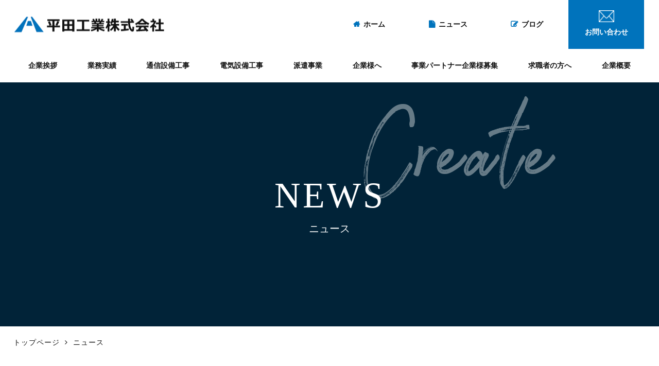

--- FILE ---
content_type: text/html; charset=utf-8
request_url: http://www.hiratakogyou.co.jp/news
body_size: 12407
content:
<!DOCTYPE html>
<html>
  <head>
    <meta charset="utf-8">
    <title>ニュース｜通信設備工事、総合セキュリティなら平田工業株式会社</title>
    <meta name="description" content="通信設備工事、総合セキュリティなら千葉県市原市にある平田工業株式会社へ。こちらはニュース一覧ページです。是非、ご覧ください。">
    <meta name="keywords" content="市原市,千葉県,派遣,通信設備,電気工事,求人,ニュース">
    <meta name="viewport" content="width=device-width,initial-scale=1">


            <meta name="viewport" content="width=device-width">
<meta name="format-detection" content="telephone=no">
    <meta http-equiv= "Content-Type" content= "text/html; charset=utf-8"><meta charset= "utf-8">


    <link rel="stylesheet" media="all" href="/assets/singular/view-58218f874ee3fe77acf712e83cc70611.css" />
                <link rel="stylesheet" href="/css/1-9f012afd1d99db3fd56677efaa217b6c.css" media="screen" charset="utf-8" >
<link rel="stylesheet" href="https://use.fontawesome.com/releases/v5.0.6/css/all.css" media="screen" charset="utf-8" >
<link rel="stylesheet" href="https://maxcdn.bootstrapcdn.com/font-awesome/4.7.0/css/font-awesome.min.css" media="screen" charset="utf-8" >


    <script src="/assets/singular/view-5363d5949144ee4b2ca8956761a8413f.js"></script>
                <script src="http://ajax.googleapis.com/ajax/libs/jquery/1.9.1/jquery.min.js" charset="utf-8"></script>
<script src='/js/2-464fbcd247f09b5d3576802b6247b30b.js' charset='utf-8'></script>
<script src='/js/3-3986438341636c06bfe809ce0de6ab70.js' charset='utf-8'></script>
<script src='/js/4-716aa49de3cc2558c6d866206bedcafe.js' charset='utf-8'></script>
<script src='/js/5-a41d3ca6c300782e76669361b19f7079.js' charset='utf-8'></script>
<script src='/js/6-dab3b81f3f0900a04932af0ff5dfc66a.js' charset='utf-8'></script>

    <!-- Global site tag (gtag.js) - Google Analytics -->
<script async src="https://www.googletagmanager.com/gtag/js?id=UA-130767814-46"></script>
<script>
  window.dataLayer = window.dataLayer || [];
  function gtag(){dataLayer.push(arguments);}
  gtag('js', new Date());

  gtag('config', 'UA-130767814-46');
</script>
    <meta name="csrf-param" content="authenticity_token" />
<meta name="csrf-token" content="m0DIOO4AP3QG6UWwztAMR2UqWjVFAMts0Q29jLv8/MjuXYsvOMxcxELQ8CFARRxl9hXmJwivtwK9TohvgLOB/A==" />
  </head>


  <body>
    <div id="wrapper" class="under">
        <div id="header">
            <h1>通信設備工事、総合セキュリティなら｜平田工業株式会社</h1>
            <div class="headerinner m1200">
                <div class="hlogo"><a href="/"><img src="/upload/tenant_1/a2c049643d9723a351fc67abc1892a57.png" alt="通信設備工事、総合セキュリティなら｜平田工業株式会社"></a></div>
                <div id="gnav" class="accordion">
                    <p><span class="n accordion-toggle"></span></p>
                    <div class="gnavinn">
                        <ul class="flexs aic">
                            <li class="ghome"><a href="/">ホーム</a></li>
                            <li class="gnews"><a href="/news">ニュース</a></li>
                            <li class="gblog"><a href="/blog">ブログ</a></li>
                            <li class="gcont"><a href="/contact"><span class="pix"><img src="/import/tenant_1/153.126.203.215/html/images/ganvmail.png" alt="お問い合わせ"></span>お問い合わせ</a></li>
                            <li><a href="/corporate_greetings">企業挨拶</a></li>
                            <li><a href="/business_performance">業務実績</a></li>
                            <li><a href="/work1">通信設備工事</a></li>
                            <li><a href="/work2">電気設備工事</a></li>
                            <li><a href="/provision">派遣事業</a></li>
                            <li><a href="/order">企業様へ</a></li>
                            <li><a href="/partner">事業パートナー企業様募集</a></li>
                            <li><a href="/recruit">求職者の方へ</a></li>
                            <li><a href="/company">企業概要</a></li>
                        </ul>
                    </div>
                </div>
            </div>
        </div>
        <div id="main" class="news">
            <div class="mainImg bg">
                <div class="pic"><span class="ruby brownhill">Create</span></div>
                <h2 class="fs36 rubybox">
                    <span class="en hiramin">NEWS</span><span class="jp fs20">ニュース</span>
                </h2>
            </div>
            <div class="breadcrumbs">
                <ul class="flex m1200">
                    <li itemscope="" itemtype="http://data-vocabulary.org/Breadcrumb"><a href="/" itemprop="url" target="_self"><span itemprop="”title”">トップページ</span></a></li>
                    <li><span>ニュース</span></li>
                </ul>
            </div>
            <div class="blog01 area40">
                <div class="m1200">
                    <div class="post flexsb">
                        <div class="postarea">
                            <ul class="blist plist">
                                <li class="altlist flexsb pitem">
                                    <div class="picbox w40"><a href="/news_detail?actual_object_id=2"><span class="trimming70"><img src="/upload/tenant_1/fe22429e992d2d1198db00c280cd14ea.png" alt="サムネイル画像"></span></a></div>
                                    <div class="tbox w56">
                                        <dl>
                                            <dd class="date">2019/02/04</dd>
                                            <dt class="tit fw600 fs20 alt"><a href="/news_detail?actual_object_id=2">ホームページ公開について</a></dt>
                                            <dd class="cat fs14"><span>お知らせ</span></dd>
                                        </dl>
                                        <dl class="flexn altlist writer">
                                            <dt class="trimming"><img src="/import/tenant_1/153.126.203.215/html/images/hito.png" alt="投稿者"></dt>
                                            <dd class="alt ase">平田工業株式会社 <span class="name">代表</span>
                                            </dd>
                                        </dl>
                                    </div>
                                </li>
                            </ul>
                            <div>
                                <div class="pagenav">
                                    <ul class="flexs">
                                        <li class="now"><a href="?page=1"><span>1</span></a></li>
                                    </ul>
                                </div>
                            </div>
                        </div>
                        <div class="calist">
                            <dl class="rlist">
                                <dt class="fs20">最近の投稿</dt>
                                <dd>
                                    <a href="/news_detail?actual_object_id=2">
                                        <dl>
                                            <dd class="fs12">2019/02/04</dd>
                                            <dt>ホームページ公開について</dt>
                                        </dl>
                                    </a>
                                </dd>
                            </dl>
                            <dl class="clist">
                                <dt class="fs20">カテゴリー</dt>
                                <dd>
                                    <ul>
                                        <li><a href="/news?search_customizable_object_id=2&amp;search_component_id=11&amp;search_component_value=%E3%81%8A%E7%9F%A5%E3%82%89%E3%81%9B">お知らせ</a></li>
                                    </ul>
                                </dd>
                            </dl>
                            <dl class="alist">
                                <dt class="fs20">アーカイブ</dt>
                                <dd>
                                    <ul class="flexsb">
                                    </ul>
                                </dd>
                            </dl>
                        </div>
                    </div>
                </div>
            </div>
        </div>
        <div id="footer">
            <div class="map"><iframe src="https://www.google.com/maps/embed?pb=!1m18!1m12!1m3!1d18369.225633544364!2d140.08030784765086!3d35.52279443212824!2m3!1f0!2f0!3f0!3m2!1i1024!2i768!4f13.1!3m3!1m2!1s0x60229c176b6ec3db:0xfb2eb8f39d95c5a2!2z5bmz55Sw5bel5qWt5qCq5byP5Lya56S-!5e0!3m2!1sja!2sjp!4v1548738166691" width="600" height="450" frameborder="0" style="border: 0" allowfullscreen=""></iframe></div>
            <div class="footerinner m1200 flexsb">
                <div class="fleft w56">
                    <dl>
                        <dt class="flogo"><a href="/"><img src="/import/tenant_1/153.126.203.215/html/images/logo.png" alt="通信設備工事、総合セキュリティなら｜平田工業株式会社"></a></dt>
                        <dt class="fw600">本社</dt>
                        <dd class="">〒 290-0056 千葉県市原市五井8970-2</dd>
                        <dd>
                            <span class="tel">TEL.0436-21-1361</span>FAX.0436-21-1397</dd>
                        <dd>
                            <ul>
                                <li>
                                    <dl>
                                        <dt class="fw600">工事部 千葉営業所</dt>
                                        <dd>〒 290-0056 千葉県市原市五井8970-1</dd>
                                        <dd>
                                            <span class="tel">TEL.0436-37-1086</span>FAX.0436-37-1087 </dd>
                                    </dl>
                                </li>
                            </ul>
                        </dd>
                    </dl>
                </div>
                <div class="fright w44">
                    <div class="fnav flexsb">
                        <ul>
                            <li><a href="/">ホーム</a></li>
                            <li><a href="/corporate_greetings">企業挨拶</a></li>
                            <li><a href="/business_performance">業務実績</a></li>
                            <li><a href="/work1">通信設備工事</a></li>
                            <li><a href="/work2">電気設備工事</a></li>
                            <li><a href="/provision">派遣事業</a></li>
                        </ul>
                        <ul>
                            <li><a href="/order">企業様へ</a></li>
                            <li><a href="/partner">事業パートナー企業様募集</a></li>
                            <li><a href="/recruit">求職者の方へ</a></li>
                            <li><a href="/company">企業概要</a></li>
                            <li><a href="/news">ニュース</a></li>
                            <li><a href="/blog">ブログ</a></li>
                            <li><a href="/contact" target="_self">お問い合わせ</a></li>
                        </ul>
                    </div>
                </div>
            </div>
            <div class="copy fs14"><small>Copyright © Hirata Co., Ltd. All Rights Reserved.</small></div>
            <div class="ffix">
                <ul class="flexs">
                    <li class="fs18"><a href="/contact"><span class="pix"><img src="/import/tenant_1/153.126.203.215/html/images/ffix (2).png" alt="お問い合わせ"></span><span class="tit">お問い合わせ</span></a></li>
                    <li class="fs18"><a href="/recruit" alt="求職者様へ"><span class="pix"><img src="/import/tenant_1/153.126.203.215/html/images/ffix (1).png" alt="求職者様へ"></span><span class="tit">求職者様へ</span></a></li>
                </ul>
            </div>
            <p id="totop"><a href="#wrapper"></a></p>
        </div>
    </div>
</body>

</html>


--- FILE ---
content_type: text/css
request_url: http://www.hiratakogyou.co.jp/css/1-9f012afd1d99db3fd56677efaa217b6c.css
body_size: 97217
content:
@charset "utf-8";
/* CSS Document */

/*
@font-face {
    font-family: '';
    src: url(/import/tenant_1/153.126.203.215/html/font/.ttf);
}
*/

@font-face {
    font-family: 'Brownhill-Script';
    /* お好きな名前に */
    src: url('/import/tenant_1/153.126.203.215/html/font/Brownhill Script.eot');
    /* IE9以上用 */
    src: url('/import/tenant_1/153.126.203.215/html/font/Brownhill Script.eot') format('embedded-opentype'), /* IE8以前用 */
    url('/import/tenant_1/153.126.203.215/html/font/Brownhill Script.woff') format('woff'), /* モダンブラウザ用 */
    url('/import/tenant_1/153.126.203.215/html/font/Brownhill Script.ttf') format('truetype');
    /* iOS, Android用 */
    font-weight: normal;
    font-style: normal;
}

body,
div,
dl,
dt,
dd,
ul,
ol,
li,
h1,
h2,
h3,
h4,
h5,
h6,
form,
input,
button,
p {
    margin: 0px;
    padding: 0px;
    font-size: 16px;
    /*font-family: "游明朝", YuMincho, "ヒラギノ明朝 ProN W3", "Hiragino Mincho ProN", "HG明朝", serif;*/
    font-family: "游ゴシック", YuGothic, Hiragino Sans, "ヒラギノ角ゴ ProN W3", "Hiragino Kaku Gothic Pro", Hiragino Kaku Gothic ProN, "メイリオ", Meiryo, 'ＭＳ Ｐゴシック', sans-serif;
    /*font-family: 'メイリオ', Meiryo, 'ヒラギノ角ゴ Pro W3', 'Hiragino Kaku Gothic Pro', sans-serif;*/
    line-height: 160%;
    color: #111;
    word-wrap: break-word;
    overflow-wrap: break-word;
    -webkit-box-sizing: border-box;
    box-sizing: border-box;
    word-break: break-all;
}

/*フォント系*/

.arial {
    font-family: 'arial', "游ゴシック", YuGothic, Hiragino Sans, "ヒラギノ角ゴ ProN W3", "Hiragino Kaku Gothic Pro", Hiragino Kaku Gothic ProN, "メイリオ", Meiryo, 'ＭＳ Ｐゴシック', sans-serif;
}

.hiramin {
    font-family: "ヒラギノ明朝 ProN W6", "ヒラギノ明朝 ProN W3", "Hiragino Mincho ProN", "游明朝", YuMincho, "HG明朝", serif;
}

.brownhill {
    font-family: 'Brownhill-Script', 'arial', sans-serif;
}

.arialAll * {
    font-family: 'arial', "游ゴシック", YuGothic, Hiragino Sans, "ヒラギノ角ゴ ProN W3", "Hiragino Kaku Gothic Pro", Hiragino Kaku Gothic ProN, "メイリオ", Meiryo, 'ＭＳ Ｐゴシック', sans-serif;
}

.hiraminAll * {
    font-family: "ヒラギノ明朝 ProN W6", "ヒラギノ明朝 ProN W3", "Hiragino Mincho ProN", "游明朝", YuMincho, "HG明朝", serif;
}

.brownhillAll * {
    font-family: 'Brownhill-Script', 'arial', sans-serif;
}

h2 {
    font-size: 40px;
}

h3 {
    font-size: 34px;
}

h4 {
    font-size: 26px;
}

h5 {
    font-size: 18px;
}

.fs12 {
    font-size: 12px;
}

.fs14 {
    font-size: 14px;
}

.fs16 {
    font-size: 16px;
}

.fs18 {
    font-size: 18px;
}

.fs20 {
    font-size: 20px;
}

.fs22 {
    font-size: 22px;
}

.fs24 {
    font-size: 24px;
}

.fs26 {
    font-size: 26px;
}

.fs28 {
    font-size: 28px;
}

.fs30 {
    font-size: 30px;
}

.fs32 {
    font-size: 32px;
}

.fs34 {
    font-size: 34px;
}

.fs36 {
    font-size: 36px;
}

.fs38 {
    font-size: 38px;
}

.fs40 {
    font-size: 40px;
}

.fs42 {
    font-size: 42px;
}

.fs44 {
    font-size: 44px;
}

.fs46 {
    font-size: 46px;
}

.red {
    color: red;
}

.blue {
    color: blue;
}

.white {
    color: #fff;
}

/*クリアフィックス*/

.clearfix:after {
    content: "";
    display: block;
    clear: both;
}

.clearfix:before {
    display: block;
    content: "";
    clear: both;
}

.clearfix {
    display: inline-block;
}

* html .clearfix {
    height: 1%;
}

.clearfix {
    display: block;
}

iframe {
    max-width: 100%;
}

img {
    vertical-align: top;
    border: none;
    max-width: 100% !important;
    height: auto !important;
}

.lb-outerContainer {
    width: 80% !important;
    max-width: 450px !important;
    height: auto !important;
}

.lightbox .lb-image {
    width: 100% !important;
    height: auto !important;
    border: none !important;
    -webkit-box-sizing: border-box;
    box-sizing: border-box;
    max-width: initial !important;
}

.pic {
    text-align: center;
}

.pix {
    text-align: center;
}

.pic img {
    width: 100%;
}

.tac {
    text-align: center;
}

.tal {
    text-align: left;
}

.tar {
    text-align: right;
}

.txt {
    line-height: 200%;
}

.lh160 {
    line-height: 160%;
}

.lh200 {
    line-height: 200%;
}

.uk-lb img {
    -webkit-transition: 0.3s all ease;
    transition: 0.3s all ease;
}

.uk-lb img:hover {
    cursor: pointer;
    opacity: 0.6;
}

.bkimg {
    position: absolute;
    top: 0;
    left: 50%;
    -webkit-transform: translateX(-50%);
    -ms-transform: translateX(-50%);
    transform: translateX(-50%);
    width: 100%;
}

.bkimg img {
    width: 100%;
    min-width: 1200px;
    position: relative;
    left: 50%;
    -webkit-transform: translateX(-50%);
    -ms-transform: translateX(-50%);
    transform: translateX(-50%);
}

.bkimg1024 {
    position: absolute;
    top: 0;
    left: 50%;
    -webkit-transform: translateX(-50%);
    -ms-transform: translateX(-50%);
    transform: translateX(-50%);
    width: 100%;
}

.bkimg1024 img {
    width: 100%;
    min-width: 1200px;
    position: relative;
    left: 50%;
    -webkit-transform: translateX(-50%);
    -ms-transform: translateX(-50%);
    transform: translateX(-50%);
}

.bkimg599 {
    position: absolute;
    top: 0;
    left: 50%;
    -webkit-transform: translateX(-50%);
    -ms-transform: translateX(-50%);
    transform: translateX(-50%);
    width: 100%;
}

.bkimg599 img {
    width: 100%;
    min-width: 1200px;
    position: relative;
    left: 50%;
    -webkit-transform: translateX(-50%);
    -ms-transform: translateX(-50%);
    transform: translateX(-50%);
}

a {
    text-decoration: none;
    color: inherit;
    -webkit-box-sizing: border-box;
    box-sizing: border-box;
}

a:hover {
    opacity: 0.6;
    color: inherit;
    text-decoration: none;
    -webkit-transition: 0.3s all linear;
    transition: 0.3s all linear;
}

a[href*="tel"] {
    pointer-events: none;
}

h1 {
    position: absolute;
    bottom: 200%;
}

[data-element-id] h1 {
    position: static;
    text-indent: initial;
}

/*アラート系*/

a[data-href="#"] {
    border: solid red 5px;
    display: block;
    position: relative !important;
    opacity: 1;
}

a[data-href*="."] {
    border: solid red 5px;
    display: block;
    position: relative !important;
    opacity: 1;
}

a[data-href="#"]:hover:before {
    content: "リンクが設定されていない可能性があります。";
    position: absolute !important;
    width: 100%;
    bottom: 100%;
    color: red;
    font-weight: bold;
    background: #555;
    padding: 5px;
    font-size: 12px;
    -webkit-box-sizing: border-box;
    box-sizing: border-box;
}

a[data-href*="."]:hover:before {
    content: "外部リンクの可能性があります。リンクが飛ばない可能性がありますので注意してください。";
    position: absolute !important;
    width: 100%;
    bottom: 100%;
    color: red;
    font-weight: bold;
    background: #555;
    padding: 5px;
    font-size: 12px;
    -webkit-box-sizing: border-box;
    box-sizing: border-box;
}

[data-element-id][data-uk-slideshow]:hover:before {
    content: "※こちらは見たまま編集ができません。①画像をダブルクリック、②変更（歯車マーク）、③スライドショーから編集してください。";
    display: block;
    line-height: 1.8;
    font-weight: bold;
    color: red;
    clear: both;
    background: #4c4c4c;
    padding: 5px;
    text-align: left;
    position: relative;
    letter-spacing: 1px;
    z-index: 1000;
    font-size: 12px;
}

[data-collection-list-content]:hover:before {
    content: "※こちらは見たまま編集ができません。①ページのどこかをダブルクリック、②左下（もしくは左上）のCMSロゴをクリック、③画面右上のメニュー（三本線マーク）から「カスタムコンテンツ管理」をクリック、④編集したいカスタムコンテンツの一覧（三本線マーク）から記事投稿・記事編集ができます。";
    display: block;
    line-height: 1.8;
    font-weight: bold;
    color: red;
    clear: both;
    background: #4c4c4c;
    padding: 5px;
    text-align: left;
    position: relative;
    letter-spacing: 1px;
    z-index: 1000;
    font-size: 12px;
}

ul,
li {
    list-style: none;
    text-align: left;
    padding: 0;
    margin: 0;
}

dl,
dt,
dd {
    text-align: left;
    padding: 0;
    margin: 0;
    font-weight: normal;
}

/*altlist*/

.altlist01 .alt01 {
    display: none;
}

/*totop*/

.index #totop {
    bottom: 10px;
}

#totop {
    position: fixed;
    bottom: 10px;
    right: 10px;
    z-index: 99;
    text-align: center;
}

#totop a {
    display: block;
}

#totop a:before {
    content: "\f106";
    font-family: FontAwesome;
    display: block;
    height: 50px;
    width: 50px;
    line-height: 50px;
    font-size: 30px;
    background: #0073bc;
}

#totop a {
    background: #0073bc;
    display: block;
    color: #fff;
}

@media only screen and (max-width:1024px) {
    #totop a:before {
        height: 45px;
        width: 45px;
        line-height: 45px;
        font-size: 28px;
    }
    #totop {
        bottom: 60px;
    }
}

@media only screen and (max-width:599px) {
    #totop a:before {
        height: 40px;
        width: 40px;
        line-height: 40px;
        font-size: 26px;
    }
    #totop {
        bottom: 45px;
    }
}

/*トランスフォーム親*/

.tfmp {
    position: relative;
    overflow: hidden;
}

/*トリミング*/

.trimming {
    width: 100%;
    position: relative;
    display: block;
    overflow: hidden;
    -webkit-box-sizing: border-box;
    box-sizing: border-box;
}

.trimming40 {
    width: 100%;
    position: relative;
    display: block;
    overflow: hidden;
    -webkit-box-sizing: border-box;
    box-sizing: border-box;
}

.trimming50 {
    width: 100%;
    position: relative;
    display: block;
    overflow: hidden;
    -webkit-box-sizing: border-box;
    box-sizing: border-box;
}

.trimming60 {
    width: 100%;
    position: relative;
    display: block;
    overflow: hidden;
    -webkit-box-sizing: border-box;
    box-sizing: border-box;
}

.trimming70 {
    width: 100%;
    position: relative;
    display: block;
    overflow: hidden;
    -webkit-box-sizing: border-box;
    box-sizing: border-box;
}

.trimming80 {
    width: 100%;
    position: relative;
    display: block;
    overflow: hidden;
    -webkit-box-sizing: border-box;
    box-sizing: border-box;
}

.trimming90 {
    width: 100%;
    position: relative;
    display: block;
    overflow: hidden;
    -webkit-box-sizing: border-box;
    box-sizing: border-box;
}

.trimming110 {
    width: 100%;
    position: relative;
    display: block;
    overflow: hidden;
    -webkit-box-sizing: border-box;
    box-sizing: border-box;
}

.trimming120 {
    width: 100%;
    position: relative;
    display: block;
    overflow: hidden;
    -webkit-box-sizing: border-box;
    box-sizing: border-box;
}

.trimming130 {
    width: 100%;
    position: relative;
    display: block;
    overflow: hidden;
    -webkit-box-sizing: border-box;
    box-sizing: border-box;
}

.trimming140 {
    width: 100%;
    position: relative;
    display: block;
    overflow: hidden;
    -webkit-box-sizing: border-box;
    box-sizing: border-box;
}

.trimming150 {
    width: 100%;
    position: relative;
    display: block;
    overflow: hidden;
    -webkit-box-sizing: border-box;
    box-sizing: border-box;
}

.trimming160 {
    width: 100%;
    position: relative;
    display: block;
    overflow: hidden;
    -webkit-box-sizing: border-box;
    box-sizing: border-box;
}

.trimmingInner {
    display: block;
    position: relative;
    width: 100%;
    overflow: hidden;
}

/*フレックス*/

.flex {
    display: -webkit-box;
    display: -ms-flexbox;
    display: -webkit-flex;
    display: flex;
    -webkit-flex-wrap: wrap;
    -ms-flex-wrap: wrap;
    flex-wrap: wrap;
}

.flexc {
    display: -webkit-box;
    display: -ms-flexbox;
    display: -webkit-flex;
    display: flex;
    -webkit-flex-wrap: wrap;
    -ms-flex-wrap: wrap;
    flex-wrap: wrap;
    -webkit-box-pack: center;
    -ms-flex-pack: justify;
    -webkit-justify-content: center;
    justify-content: center;
}

.flexs {
    display: -webkit-box;
    display: -webkit-flex;
    display: -ms-flexbox;
    display: flex;
    -webkit-flex-wrap: wrap;
    -ms-flex-wrap: wrap;
    flex-wrap: wrap;
    -webkit-justify-content: space-around;
    -ms-flex-pack: distribute;
    justify-content: space-around;
}

.flexb {
    display: -webkit-box;
    display: -webkit-flex;
    display: -ms-flexbox;
    display: flex;
    -webkit-flex-wrap: wrap;
    -ms-flex-wrap: wrap;
    flex-wrap: wrap;
    -webkit-box-pack: justify;
    -webkit-justify-content: space-between;
    -ms-flex-pack: justify;
    justify-content: space-between;
}

.flexsb {
    display: -webkit-box;
    display: -webkit-flex;
    display: -ms-flexbox;
    display: flex;
    -webkit-flex-wrap: wrap;
    -ms-flex-wrap: wrap;
    flex-wrap: wrap;
    -webkit-box-pack: justify;
    -webkit-justify-content: space-between;
    -ms-flex-pack: justify;
    justify-content: space-between;
}

.flexn {
    display: -webkit-box;
    display: -ms-flexbox;
    display: -webkit-flex;
    display: flex;
}

.flexn1024 {
    display: -webkit-box;
    display: -ms-flexbox;
    display: -webkit-flex;
    display: flex;
}

.flexn599 {
    display: -webkit-box;
    display: -ms-flexbox;
    display: -webkit-flex;
    display: flex;
}

.flex > div[data-collection-list-content],
.flexc > div[data-collection-list-content],
.flexb > div[data-collection-list-content],
.flexsb > div[data-collection-list-content],
.flexs > div[data-collection-list-content] {
    width: 100%;
}

.flex > div[data-recommend-collection-list-content],
.flexc > div[data-recommend-collection-list-content],
.flexb > div[data-recommend-collection-list-content],
.flexsb > div[data-recommend-collection-list-content],
.flexs > div[data-recommend-collection-list-content] {
    width: 100%;
}

.flex > div[data-collection-list-content] {
    display: -webkit-box;
    display: -ms-flexbox;
    display: -webkit-flex;
    display: flex;
    -webkit-flex-wrap: wrap;
    -ms-flex-wrap: wrap;
    flex-wrap: wrap;
}

.flexc > div[data-collection-list-content] {
    display: -webkit-box;
    display: -ms-flexbox;
    display: -webkit-flex;
    display: flex;
    -webkit-flex-wrap: wrap;
    -ms-flex-wrap: wrap;
    flex-wrap: wrap;
    -webkit-box-pack: center;
    -ms-flex-pack: justify;
    -webkit-justify-content: center;
    justify-content: center;
}

.flexs > div[data-collection-list-content] {
    display: -webkit-box;
    display: -webkit-flex;
    display: -ms-flexbox;
    display: flex;
    -webkit-flex-wrap: wrap;
    -ms-flex-wrap: wrap;
    flex-wrap: wrap;
    -webkit-justify-content: space-around;
    -ms-flex-pack: distribute;
    justify-content: space-around;
}

.flexsb > div[data-collection-list-content] {
    display: -webkit-box;
    display: -webkit-flex;
    display: -ms-flexbox;
    display: flex;
    -webkit-flex-wrap: wrap;
    -ms-flex-wrap: wrap;
    flex-wrap: wrap;
    -webkit-box-pack: justify;
    -webkit-justify-content: space-between;
    -ms-flex-pack: justify;
    justify-content: space-between;
}

.flexb > div[data-collection-list-content] {
    display: -webkit-box;
    display: -webkit-flex;
    display: -ms-flexbox;
    display: flex;
    -webkit-flex-wrap: wrap;
    -ms-flex-wrap: wrap;
    flex-wrap: wrap;
    -webkit-box-pack: justify;
    -webkit-justify-content: space-between;
    -ms-flex-pack: justify;
    justify-content: space-between;
}

.flex > div[data-recommend-collection-list-content] {
    display: -webkit-box;
    display: -ms-flexbox;
    display: -webkit-flex;
    display: flex;
    -webkit-flex-wrap: wrap;
    -ms-flex-wrap: wrap;
    flex-wrap: wrap;
}

.flexc > div[data-recommend-collection-list-content] {
    display: -webkit-box;
    display: -ms-flexbox;
    display: -webkit-flex;
    display: flex;
    -webkit-flex-wrap: wrap;
    -ms-flex-wrap: wrap;
    flex-wrap: wrap;
    -webkit-box-pack: center;
    -ms-flex-pack: justify;
    -webkit-justify-content: center;
    justify-content: center;
}

.flexs > div[data-recommend-collection-list-content] {
    display: -webkit-box;
    display: -webkit-flex;
    display: -ms-flexbox;
    display: flex;
    -webkit-flex-wrap: wrap;
    -ms-flex-wrap: wrap;
    flex-wrap: wrap;
    -webkit-justify-content: space-around;
    -ms-flex-pack: distribute;
    justify-content: space-around;
}

.flex > div[data-collection-archive-content] {
    width: 100%;
    display: -webkit-box;
    display: -ms-flexbox;
    display: -webkit-flex;
    display: flex;
    -webkit-flex-wrap: wrap;
    -ms-flex-wrap: wrap;
    flex-wrap: wrap;
}

.flexsb > div[data-collection-archive-content] {
    width: 100%;
    display: -webkit-box;
    display: -ms-flexbox;
    display: -webkit-flex;
    display: flex;
    -webkit-flex-wrap: wrap;
    -ms-flex-wrap: wrap;
    flex-wrap: wrap;
}

.flexb > div[data-collection-archive-content] {
    width: 100%;
    display: -webkit-box;
    display: -ms-flexbox;
    display: -webkit-flex;
    display: flex;
    -webkit-flex-wrap: wrap;
    -ms-flex-wrap: wrap;
    flex-wrap: wrap;
}

.flexc > div[data-collection-archive-content] {
    width: 100%;
    display: -webkit-box;
    display: -ms-flexbox;
    display: -webkit-flex;
    display: flex;
    -webkit-flex-wrap: wrap;
    -ms-flex-wrap: wrap;
    flex-wrap: wrap;
}

.flex > div[data-collection-filtered-content] {
    width: 100%;
    display: -webkit-box;
    display: -ms-flexbox;
    display: -webkit-flex;
    display: flex;
    -webkit-flex-wrap: wrap;
    -ms-flex-wrap: wrap;
    flex-wrap: wrap;
}

.flexc > div[data-collection-filtered-content] {
    width: 100%;
    display: -webkit-box;
    display: -ms-flexbox;
    display: -webkit-flex;
    display: flex;
    -webkit-flex-wrap: wrap;
    -ms-flex-wrap: wrap;
    flex-wrap: wrap;
}

.flexsb > div[data-collection-filtered-content] {
    width: 100%;
    display: -webkit-box;
    display: -ms-flexbox;
    display: -webkit-flex;
    display: flex;
    -webkit-flex-wrap: wrap;
    -ms-flex-wrap: wrap;
    flex-wrap: wrap;
}

.flexb > div[data-collection-filtered-content] {
    width: 100%;
    display: -webkit-box;
    display: -ms-flexbox;
    display: -webkit-flex;
    display: flex;
    -webkit-flex-wrap: wrap;
    -ms-flex-wrap: wrap;
    flex-wrap: wrap;
}

.aic {
    -webkit-box-align: center;
    -webkit-align-items: center;
    -ms-flex-align: center;
    align-items: center;
}

.asc {
    -webkit-align-self: center;
    -ms-flex-item-align: center;
    align-self: center;
}

.ase {
    -webkit-align-self: flex-end;
    -ms-flex-item-align: end;
    align-self: flex-end;
}

.spa {
    -webkit-justify-content: space-around;
    -ms-flex-pack: distribute;
    justify-content: space-around;
}

.spb {
    -webkit-box-pack: justify;
    -webkit-justify-content: space-between;
    -ms-flex-pack: justify;
    justify-content: space-between;
}


.reverse {
    -webkit-box-direction: reverse;
    -webkit-flex-direction: row-reverse;
    -ms-flex-direction: row-reverse;
    flex-direction: row-reverse;
}

@media only screen and (max-width:1024px) {
    .flexn1024 {
        -webkit-box-orient: vertical;
        -webkit-box-direction: normal;
        -webkit-flex-direction: column;
        -ms-flex-direction: column;
        flex-direction: column;
    }
}

@media only screen and (max-width:767px) {
    .flexn1024 {
        -webkit-box-orient: vertical;
        -webkit-box-direction: normal;
        -webkit-flex-direction: column;
        -ms-flex-direction: column;
        flex-direction: column;
    }
}

/*header*/

#header.fix {
    position: fixed;
    z-index: 200;
    top: 0;
    background: rgba(255, 255, 255, 0.8);
    width: 100%;
    -webkit-box-shadow: 0px 1px 0px 0px #eee;
    box-shadow: 0px 1px 0px 0px #eee;
}

.headerinner {
    position: relative;
    overflow: hidden;
}

.fix .headerinner .hlogo {
    top: 0px;
    max-width: 240px;
}

.headerinner .hlogo {
    position: absolute;
    top: 15px;
    left: 0;
    max-width: 300px;
    -webkit-transform: translate(0, 50%);
    -ms-transform: translate(0, 50%);
    transform: translate(0, 50%);
    -webkit-transition: 0.6s all ease;
    transition: 0.6s all ease;
}

@media only screen and (max-width:1024px) {
  .headerinner{
    position: static;
  }
    .headerinner .hlogo {
        position: static;
        -webkit-transform: none;
        -ms-transform: none;
        transform: none;
        padding: 15px 0 20px;
        max-width: 270px;
    }
}

@media only screen and (max-width:599px) {
    .fix .headerinner .hlogo {
        max-width: 200px;
    }
    .headerinner .hlogo {
        max-width: 200px;
        padding: 17px 0 15px;
    }
}

/*gnav*/

#gnav p span.n {
    display: none;
}

#gnav {
    -webkit-box-sizing: border-box;
    box-sizing: border-box;
    z-index: 200;
    width: 100%;
}

#gnav li:first-of-type {
    margin-left: 50%;
}

#gnav li:nth-of-type(-n + 4) {
    width: 12%;
}

#gnav li:nth-of-type(-n + 3) a:before {
    font-family: FontAwesome;
    margin-right: 0.5em;
    display: inline-block;
    color: #0073bc;
}

#gnav li {
    -webkit-box-sizing: border-box;
    box-sizing: border-box;
    text-align: center;
    margin-bottom: 0;
}

#gnav li.ghome a:before {
    content: "\f015";
}

#gnav li.gnews a:before {
    content: "\f15b";
}

#gnav li.gblog a:before {
    content: "\f044";
}

#gnav li.gcont {
    background: #0073bc;
    text-align: center;
    color: #fff;
}

.fix #gnav li.gcont span {
    max-width: 20px;
    vertical-align: sub;
    margin: 0 5px 0 0;
    display: inline-block;
}

#gnav li.gcont span {
    display: block;
    text-align: center;
    max-width: 30px;
    margin: 0 auto 5px;
    -webkit-transition: 0.6s all ease;
    transition: 0.6s all ease;
}

#gnav li.pcnone {
    display: none;
}

.fix #gnav li a {
    padding: 10px 0;
}

#gnav li a {
    width: 100%;
    display: block;
    font-size: 14px;
    font-weight: 700;
    padding: 20px 0;
    -webkit-transition: 0.6s all ease;
    transition: 0.6s all ease;
}

#gnav.fix {
    position: fixed;
    z-index: 200;
    top: 0;
    background: rgba(255, 255, 255, 0.8);
}

.fix .accordion-toggle {
    opacity: 0.8;
}


/*ハンバーガー*/

@media only screen and (max-width: 1024px) {
  .fix #gnav{
    position: relative;
  }
  .fix #gnav.active{
    position: static;
  }
    #gnav .gnavinn {
        position: fixed;
        top: 0;
        left: 0;
        width: 100%;
        height: 0;
        opacity: 0;
        -webkit-transition: height ease .1s, opacity ease .4s;
        transition: height ease .1s, opacity ease .4s;
        padding: 0;
        border: none;
        padding-bottom: 0;
        background: rgba(255, 255, 255, 0.8);
        overflow-y: auto;
        -webkit-overflow-scrolling: touch;
        -webkit-transform: translate3d(0, 0, 0) !important;
        transform: translate3d(0, 0, 0) !important;
        z-index: -10;

    }
    #gnav li:first-of-type {
        margin-left: 0;
    }
    #gnav li:nth-of-type(-n + 4) {
        width: 100%;
    }
    #gnav ul li {
        display: block !important;
        width: 100%;
        text-align: center;
        position: static;
    }
    #gnav p {
        display: block !important;
        position: fixed;
        width: 38px;
        height: 38px;
        top: 6px;
        right: 10px;
        cursor: pointer;
        opacity: 0.8;
        margin: 2px;
        z-index: 251;
        -webkit-transform: translate3d(0, 0, 0) !important;
        transform: translate3d(0, 0, 0) !important;
    }
    #gnav li {
        float: none;
        width: auto;
        padding: 0;
        margin-top: 0;
        display: block !important;
    }

    #gnav.action .gnavinn {
        height: 100vh;
        opacity: 1;
        z-index: 250;
    }
    #gnav p span.n {
        display: block;
        background: #323232;
        height: 2px;
        width: 26px;
        text-indent: 9999px;
        padding: 0;
        top: 50%;
        left: 6px;
        margin-top: -1px;
        position: absolute;
    }

    #gnav p span.n:before {
        display: block;
        content: "";
        background: #323232;
        height: 2px;
        width: 26px;
        position: absolute;
        top: -8px;
        left: 0;
    }

    #gnav p span.n:after {
        display: block;
        content: "";
        background: #323232;
        height: 2px;
        width: 26px;
        position: absolute;
        top: 8px;
        left: 0;
    }
    #gnav.action p span.n {
        -webkit-transform: rotate(-45deg);
        -ms-transform: rotate(-45deg);
        transform: rotate(-45deg);
        -webkit-transition: ease .10s;
        transition: ease .10s;
    }
    #gnav.action p span.n:after,
    #gnav.action p span.n:before {
        -webkit-transform: rotate(90deg);
        -ms-transform: rotate(90deg);
        transform: rotate(90deg);
        top: 0;
        left: 0;
    }
    #gnav .gnavinn > ul {
        width: 100%;
        padding: 60px 3% 60px;
        position: relative;
    }
    #gnav li.gcont {
        position: absolute;
        bottom: 0;
        left: 0;
    }
    #gnav li.gcont a {
        display: -webkit-box !important;
        display: -webkit-flex !important;
        display: -ms-flexbox !important;
        display: flex !important;
    }
    #gnav li.gcont span {
        margin-bottom: 0;
        margin-right: 1em;
        margin-left: 0;
    }
    .fix #gnav li.gcont span {
        margin: 0 1em 0;
        max-width: inherit;
    }
    #gnav .gnavinn > ul a {
        height: auto;
        display: block;
        text-align: left;
        padding: 10px 10px 10px 20px;
        border: none !important;
    }
    #gnav.fix {
        padding: 0;
    }
    .overlay {
        height: 100%;
        overflow: hidden;
    }
    .overlay:after {
        content: "";
        width: 100%;
        height: 100%;
        background: #000;
        position: fixed;
        top: 0;
        left: 0;
        opacity: 0.3;
        z-index: 100;
    }
    /*#gnav ul li+li{
		padding-left:15px;
	}*/
}

@media only screen and (max-width: 1024px) {
    .bkimg1024 {
        position: static;
        -webkit-transform: none;
        -ms-transform: none;
        transform: none;
    }
    .bkimg1024 img {
        min-width: auto !important;
    }
    h2 {
        font-size: 34px;
    }

    h3 {
        font-size: 28px;
    }

    h4 {
        font-size: 20px;
    }

    .fs20 {
        font-size: 18px;
    }

    .fs22 {
        font-size: 20px;
    }

    .fs24 {
        font-size: 20px;
    }

    .fs26 {
        font-size: 22px;
    }

    .fs28 {
        font-size: 22px;
    }

    .fs30 {
        font-size: 24px;
    }

    .fs32 {
        font-size: 24px;
    }

    .fs34 {
        font-size: 26px;
    }

    .fs36 {
        font-size: 26px;
    }

    .fs38 {
        font-size: 28px;
    }

    .fs40 {
        font-size: 28px;
    }

    .fs42 {
        font-size: 30px;
    }

    .fs44 {
        font-size: 30px;
    }

    .fs46 {
        font-size: 32px;
    }
    a[href*="tel"] {
        pointer-events: initial !important;
    }
}

@media only screen and (max-width: 599px) {
    .bkimg599 {
        position: static;
        -webkit-transform: none;
        -ms-transform: none;
        transform: none;
    }
    .bkimg599 img {
        min-width: auto !important;
    }
    h2 {
        font-size: 28px;
    }

    h3 {
        font-size: 22px;
    }

    h4 {
        font-size: 18px;
    }

    h5 {
        font-size: 16px;
    }

    .fs18 {
        font-size: 16px;
    }

    .fs20 {
        font-size: 18px;
    }

    .fs22 {
        font-size: 18px;
    }

    .fs24 {
        font-size: 20px;
    }

    .fs26 {
        font-size: 20px;
    }

    .fs28 {
        font-size: 22px;
    }

    .fs30 {
        font-size: 22px;
    }

    .fs32 {
        font-size: 24px;
    }

    .fs34 {
        font-size: 24px;
    }

    .fs36 {
        font-size: 26px;
    }

    .fs38 {
        font-size: 26px;
    }

    .fs40 {
        font-size: 28px;
    }

    .fs42 {
        font-size: 28px;
    }

    .fs44 {
        font-size: 30px;
    }

    .fs46 {
        font-size: 32px;
    }
}

/*スライドショー*/

.homeSlide {
    text-align: center;
    position: relative;
}

.homeSlide .tbox {
    width: 90%;
    margin: auto;
    position: absolute;
    top: 10%;
    left: 50%;
    -webkit-transform: translate(-50%, 0);
    -ms-transform: translate(-50%, 0);
    transform: translate(-50%, 0);
    color: #fff;
}

.homeSlide .tbox dt,
.homeSlide .tbox dd {
    text-align: center;
    color: #fff;
}

.homeSlide .tbox h2 {
    font-size: 70px;
    text-align: center;
    color: #fff;
    font-weight: 400;
    position: relative;
    display: inline-block;
}

.homeSlide .tbox dt {
    margin-bottom: 1em;
}

.homeSlide .tbox dd {
    font-size: 18px;
}

.homeSlide .tbox h2 span.ruby {
    font-family: 'Brownhill-Script', 'arial', sans-serif;
    position: absolute;
    top: 0;
    right: 0;
    font-size: 200px;
    -webkit-transform: translate(50%, -50%);
    -ms-transform: translate(50%, -50%);
    transform: translate(50%, -50%);
    z-index: -1;
    color: rgba(255, 255, 255, 0.4);
    letter-spacing: 12px;
}


.homeSlide .uk-slidenav-position {
    text-align: center;
    position: relative;
    overflow: hidden;
    min-width: 500px;
    left: 50%;
    transform: translateX(-50%);
    -webkit-transform: translateX(-50%);
    -ms-transform: translateX(-50%);
}

.homeSlide .uk-slidenav-position:before {
    position: absolute;
    top: 0;
    left: 0;
    width: 100%;
    height: 100%;
    display: block;
    background: -webkit-gradient(linear, left top, left bottom, from(#3295d5), to(transparent));
    background: -webkit-linear-gradient(#3295d5, transparent);
    background: linear-gradient(#3295d5, transparent);
    content: "";
    z-index: 1;
}

.homeSlide .uk-slidenav-position:after {
    padding-top: 37%;
    content: '';
    display: block;
}

.homeSlide .uk-slideshow {
    position: absolute;
    top: 0;
}

.homeSlide .pic {
    position: relative;
    overflow: hidden;
}

.homeSlide .pic:before {
    position: absolute;
    top: 0;
    left: 0;
    width: 100%;
    height: 100%;
    display: block;
    background: -webkit-gradient(linear, left top, left bottom, from(#3295d5), to(transparent));
    background: -webkit-linear-gradient(#3295d5, transparent);
    background: linear-gradient(#3295d5, transparent);
    content: "";
}

@media only screen and (max-width:1024px) {
    .homeSlide .tbox h2 {
        font-size: 40px;
    }
    .homeSlide .tbox h2 span.ruby {
        font-size: 100px;
        letter-spacing: 6px;
    }
    .homeSlide .tbox dd {
        font-size: 14px;
    }
    .homeSlide .tbox dd br {
        display: none;
    }
}

@media only screen and (max-width:599px) {
    .homeSlide .tbox {
        width: 94%;
    }
    .homeSlide .tbox h2 {
        font-size: 30px;
    }

    .homeSlide .tbox h2 span.ruby {
        font-size: 50px;
        letter-spacing: 3px;
    }
    .homeSlide .tbox dt {
        margin-bottom: 0;
    }
    .homeSlide .tbox dd {
        font-size: 12px;
    }
}

/*fead*/

.fead-mv {
    opacity: 0;
    -ms-transform: translate(0, 60px);
    transform: translate(0, 60px);
    -webkit-transform: translate(0, 60px);
    -webkit-transition: .8s;
    transition: .8s;
}

.mv {
    opacity: 1;
    -ms-transform: translate(0, 0);
    transform: translate(0, 0);
    -webkit-transform: translate(0, 0);
}

/*map*/

.map {
    position: relative;
    overflow: hidden;
}

.map:after {
    display: block;
    content: "";
    padding-top: 40%;
}

.map iframe {
    position: absolute;
    top: 0;
    left: 0;
    right: 0;
    margin: auto;
    max-width: inherit;
    width: 100%;
    height: 100%;
}

@media only screen and (max-width:1024px) {
    .map:after {
        padding-top: 45%;
    }
}

@media only screen and (max-width:599px) {
    .map:after {
        padding-top: 50%;
    }
}

/*wrap*/

#wrapper {
    overflow: hidden;
    min-width: 320px;
    margin: 0 auto;
}

/*common*/

.z1 {
    position: relative;
    z-index: 1;
}

.z2 {
    position: relative;
    z-index: 2;
}

.fw300 {
    font-weight: 300;
}

.fw400 {
    font-weight: 400;
}

.fw500 {
    font-weight: 500;
}

.fw600 {
    font-weight: 600;
}

.fw700 {
    font-weight: 700;
}

.row2 {
    width: 48%;
    margin: 1%;
}

.row3 {
    width: 31.333%;
    margin: 1%;
}

.row4 {
    width: 23%;
    margin: 1%;
}

.row5 {
    width: 18%;
    margin: 1%;
}

.w100 {
    width: 100%;
    display: block;
}

.w20 {
    width: 20%;
    margin: 1% 0;
}

.w25 {
    width: 25%;
    margin: 1% 0;
}

.w26 {
    width: 26%;
    margin: 1% 0;
}

.w30 {
    width: 30%;
    margin: 1% 0;
}

.w36 {
    width: 36%;
    margin: 1% 0;
}

.w40 {
    width: 40%;
    margin: 1% 0;
}

.w44 {
    width: 44%;
    margin: 1% 0;
}

.w46 {
    width: 46%;
    margin: 1% 0;
}

.w48 {
    width: 48%;
    margin: 1% 0;
}

.w50 {
    width: 50%;
    margin: 1% 0;
}

.w56 {
    width: 56%;
    margin: 1% 0;
}

.w60 {
    width: 60%;
    margin: 1% 0;
}

.w66 {
    width: 66%;
    margin: 1% 0;
}

.w70 {
    width: 70%;
    margin: 1% 0;
}

.w76 {
    width: 76%;
    margin: 1% 0;
}

.w80 {
    width: 80%;
    margin: 1% 0;
}

.w86 {
    width: 86%;
    margin: 1% 0;
}

.w80r {
    width: 76%;
    margin: 1% 4% 1% 0;
}

.w80l {
    width: 76%;
    margin: 1% 0 1% 4%;
}

.w70r {
    width: 66%;
    margin: 1% 4% 1% 0;
}

.w70l {
    width: 66%;
    margin: 1% 0 1% 4%;
}

.w60r {
    width: 56%;
    margin: 1% 4% 1% 0;
}

.w60l {
    width: 56%;
    margin: 1% 0 1% 4%;
}

.m600 {
    max-width: 600px;
    margin: auto;
}

.m700 {
    max-width: 700px;
    margin: auto;
}

.m800 {
    max-width: 800px;
    margin: auto;
}

.m900 {
    max-width: 900px;
    margin: auto;
}

.m960 {
    max-width: 960px;
    margin: auto;
}

.m1000 {
    max-width: 1020px;
    margin: auto;
    width: 98%;
}

.m1200 {
    max-width: 1250px;
    width: 96%;
    margin: auto;
}

.harea {
    padding: 40px 0;
}

.area {
    padding: 80px 0;
}

.area60 {
    padding: 60px 0;
}

.area40 {
    padding: 40px 0;
}

.area20 {
    padding: 20px 0;
}

.mainImg {
    position: relative;
    overflow: hidden;
}

.mainImg h2 {
    text-align: center;
    position: absolute;
    top: 50%;
    left: 50%;
    -webkit-transform: translate(-50%, -50%);
    -ms-transform: translate(-50%, -50%);
    transform: translate(-50%, -50%);
    width: 90%;
    margin: auto;
    font-weight: 500;
}

.mainImg h2 span {
    display: inline-block;
    text-align: center;
    border: 1px solid #fff;
    color: #fff;
    min-width: 330px;
    padding: 5px 10px;
    -webkit-box-sizing: border-box;
    box-sizing: border-box;
}

.mainImg h2.rubybox span {
    display: block;
    border: none;
    line-height: 120%;
    font-weight: 400;
}

.mainImg h2.rubybox span.en {
    font-size: 70px;
    letter-spacing: 4px;

}

.mainImg h2 span.b {
    background: #0073bc;
    -webkit-box-shadow: 0 0 0 2px #0073bc;
    box-shadow: 0 0 0 2px #0073bc;
}

.mainImg h2 span.n {
    background: #012338;
    -webkit-box-shadow: 0 0 0 2px #012338;
    box-shadow: 0 0 0 2px #012338;
}

.mainImg .pic {
    position: relative;
    overflow: hidden;
    width: 100%;
    min-width: 600px;
}

.mainImg .pic span.ruby {
    font-family: 'Brownhill-Script', 'arial', sans-serif;
    position: absolute;
    top: 25%;
    left: 50%;
    font-size: 200px;
    -webkit-transform: translate(-50%, -50%);
    -ms-transform: translate(-50%, -50%);
    transform: translate(-50%, -50%);
    color: rgba(255, 255, 255, 0.4);
    letter-spacing: 12px;
    border: none;
    display: block;
    width: 90%;
    margin-left: 20%;
}

.mainImg .pic img {
    position: absolute;
    top: 0;
    left: 0;
    bottom: 0;
    right: 0;
    margin: auto;
}

.mainImg .pic:before {
    content: "";
    display: block;
    padding-top: 37%;
    background: rgba(0, 0, 0, 0.2);
}

.mainImg.bg .pic:before {
    background: #012338;
}

@media only screen and (max-width:1024px) {
    .m600 {
        width: 96%;
    }

    .m700 {
        width: 96%;
    }

    .m800 {
        width: 96%;
    }
    .m900 {
        width: 96%;
    }
    .m960 {
        width: 96%;
    }
    .m1000 {
        width: 96%;
    }
    .area {
        padding: 60px 0;
    }
    .area60 {
        padding: 50px 0;
    }
    .area40 {
        padding: 30px 0;
    }
    .row4 {
        width: 31.333%;
    }
    .row5 {
        width: 23%;
    }
    .mainImg h2 span {
        min-width: 300px;
    }
    .mainImg .pic span.ruby {
        font-size: 100px;
        letter-spacing: 6px;
    }
    .mainImg h2.rubybox span.en {
        font-size: 50px;
    }
}

@media only screen and (max-width:599px) {
    .w20 {
        width: 100%;
        margin: 2% auto;
    }
    .pic.w20 {
        max-width: 400px;
    }
    .w26 {
        width: 100%;
        margin: 2% auto;
    }
    .pic.w26 {
        max-width: 400px;
    }

    .w30 {
        width: 100%;
        margin: 2% auto;
    }
    .pic.w30 {
        max-width: 400px;
    }
    .w36 {
        width: 100%;
        margin: 2% auto;
    }
    .pic.w36 {
        max-width: 400px;
    }
    .w40 {
        width: 100%;
        margin: 2% auto;
    }
    .pic.w40 {
        max-width: 400px;
    }
    .w44 {
        width: 100%;
        margin: 2% auto;
    }
    .w46 {
        width: 100%;
        margin: 2% auto;
    }

    .w48 {
        width: 100%;
        margin: 2% auto;
    }
    .w50 {
        width: 100%;
        margin: 2% auto;
    }
    .w56 {
        width: 100%;
        margin: 2% auto;
    }
    .w60 {
        width: 100%;
        margin: 2% auto;
    }
    .w66 {
        width: 100%;
        margin: 2% auto;
    }
    .w70 {
        width: 100%;
        margin: 2% auto;
    }
    .w76 {
        width: 100%;
        margin: 2% auto;
    }
    .w80 {
        width: 100%;
        margin: 2% auto;
    }
    .w86 {
        width: 100%;
        margin: 2% auto;
    }
    .w60r {
        width: 100%;
        margin: 2% auto;
    }

    .w60l {
        width: 100%;
        margin: 2% auto;
    }
    .w70r {
        width: 100%;
        margin: 2% auto;
    }

    .w70l {
        width: 100%;
        margin: 2% auto;
    }

    .w80r {
        width: 100%;
        margin: 2% auto;
    }
    .w80l {
        width: 100%;
        margin: 2% auto;
    }
    .m600 {
        width: 94%;
    }

    .m700 {
        width: 94%;
    }

    .m800 {
        width: 94%;
    }
    .m900 {
        width: 94%;
    }
    .m960 {
        width: 94%;
    }
    .m1000 {
        width: 94%;
    }
    .m1200 {
        width: 94%;
    }
    .area {
        padding: 40px 0;
    }
    .area60 {
        padding: 40px 0;
    }
    .area40 {
        padding: 20px 0;
    }
    .row2 {
        width: 98%;
    }
    .row3 {
        width: 48%;
    }
    .row4 {
        width: 48%;
    }
    .row5 {
        width: 31.333%;
    }
    .mainImg h2 span {
        min-width: 270px;
        font-size: 22px;
        padding: 1px 10px;
    }
    .mainImg .pic span.ruby {
        font-size: 50px;
        letter-spacing: 3px;
        margin-left: 0;
        text-align: left;
    }
    .mainImg h2.rubybox span.en {
        font-size: 36px;
    }
}

/*footer*/

.copy {
    border-top: 1px solid #ccc;
    text-align: center;
    padding: 20px 0;
}

.footerinner {
    padding: 40px 0;
}

.footerinner .fleft .flogo {
    margin-bottom: 1em;
}

.footerinner .fleft .flogo a {
    display: block;
    max-width: 300px;
}

.footerinner .fleft dt {
    margin-bottom: 0.5em;
}

.footerinner .fleft .tel {
    margin-right: 1em;
}

.footerinner .fleft dd {
    margin-bottom: 0.5em;
}

.footerinner .fleft dd li {
    margin: 0.7em 0 0;
}

.fnav {
    max-width: 400px;
    margin-left: auto;
    padding-left: 4%;
}

.fnav a {
    display: block;
    font-size: 14px;
    padding: 5px 0;
}

.fnav ul {
    width: 49.6%;
}

/*
.ffix.active {
    -webkit-transform: scale(0.8);
    -ms-transform: scale(0.8);
    transform: scale(0.8);
    -webkit-transform-origin: top right;
    -ms-transform-origin: top right;
    transform-origin: top right;
    opacity: 0.6;
}
*/
#wrapper [data-element-id] .ffix{
  position: static;
  display: block !important;
}
.index .ffix {
    display: none !important;
}

.ffix {
    position: fixed;
    left: 0;
    bottom: 0;
    z-index: 100;
    -webkit-transition: 0.3s all ease;
    transition: 0.3s all ease;
    width: 100%;
}

.ffix ul {
    background: #0073bc;
    padding: 2px;
}

.ffix li {
    width: 49.5%;
}

.ffix li a {
    display: -webkit-box;
    display: -webkit-flex;
    display: -ms-flexbox;
    display: flex;
    -webkit-box-pack: center;
    -webkit-justify-content: center;
    -ms-flex-pack: center;
    justify-content: center;
    -webkit-box-align: center;
    -webkit-align-items: center;
    -ms-flex-align: center;
    align-items: center;
    text-align: center;
    text-align: center;
    background: #0073bc;
    border: 1px solid #fff;
    color: #fff;
    padding: 5px;
    -webkit-box-shadow: 0 0 0 2px #0073bc;
    box-shadow: 0 0 0 2px #0073bc;
    -webkit-box-sizing: border-box;
    box-sizing: border-box;
}

.ffix li a span {
    margin: 0 3px;
}

/*IE hack*/

.ffix li a span.tit {
    margin-top: 5px \9;
    /* IE10以下 */
}

@media all and (-ms-high-contrast: none) {
    .ffix li a span.tit {
        margin-top: 5px;
        /* IE10以上 */
    }
}

@media only screen and (max-width:1024px) {
    .copy {
        padding: 15px 0;
    }
    #footer {
        padding-bottom: 50px;
    }
    .index #footer {
        padding-bottom: 0;
    }
}

@media only screen and (max-width:599px) {
    .fnav {
        padding-left: 0;
        max-width: inherit;
    }
    .fnav ul {
        width: 100%;
    }
    .footerinner {
        max-width: 320px;
        margin: 0 auto;
    }
    .copy {
        padding: 10px 0;
        font-size: 12px;
    }
    .footerinner .fleft .tel {
        margin-right: 0;
        width: 100%;
        display: block;
    }
    .ffix li a span.pix {
        max-width: 25px;
    }
    #footer {
        padding-bottom: 40px;
    }
}

/*breadcrumbs*/

.breadcrumbs {
    padding: 20px 0;
    margin-bottom: 40px;
}

.breadcrumbs li {
    letter-spacing: 1px;
    font-size: 14px;
}

.breadcrumbs ul li:last-of-type:after {
    display: none;
}

.breadcrumbs ul li:after {
    content: "\f105";
    font-family: FontAwesome;
    display: inline-block;
    margin: 0 10px;
}

@media only screen and (max-width:1024px) {
    .breadcrumbs {
        margin-bottom: 30px;
    }
}

@media only screen and (max-width:599px) {
    .breadcrumbs {
        margin-bottom: 20px;
    }
}

/*homecommon*/

.home h3 {
    font-weight: 600;
    padding: 0 0 40px;
}

.home h3.bgtit {
    margin-top: 40px;
}

.bgtit span {
    display: inline-block;
}

.home h3 span.en {
    display: block;
    text-align: center;
    color: rgba(0, 115, 188, 255);
    line-height: 160%;
}

.bgtit {
    position: relative;
}

.bgtit span.ruby {
    position: absolute;
    top: 0;
    right: 0;
    color: rgba(0, 115, 188, 0.1);
    font-size: 170px;
    letter-spacing: -10px;
}

.more a {
    display: inline-block;
    border: 1px solid;
    min-width: 240px;
    padding: 5px 40px;
    -webkit-box-sizing: border-box;
    box-sizing: border-box;
    position: relative;
}

.more.b a {
    background: #0073bc;
    color: #fff;
    border: none;
}

.more a:after {
    position: absolute;
    top: 50%;
    right: 10px;
    height: 20px;
    width: 20px;
    background: url(/import/tenant_1/153.126.203.215/html/images/warrow.png) no-repeat center right;
    content: "";
    -webkit-transform: translate(0, -50%);
    -ms-transform: translate(0, -50%);
    transform: translate(0, -50%);
}

@media only screen and (max-width:1024px) {
    .bgtit span.ruby {
        font-size: 120px;
        letter-spacing: -4px;
    }
    .home h3 {
        padding: 0 0 30px;
    }
    .more a {
        min-width: 210px;
    }
}

@media only screen and (max-width:599px) {
    .bgtit span.ruby {
        font-size: 60px;
        letter-spacing: 0;
    }
    .home h3 {
        padding: 0 0 20px;
    }
    .more a {
        min-width: 180px;
    }
}

/*home*/

.hnews {
    position: relative;
    top: -80px;
    z-index: 1;
    margin-bottom: -80px;
}

.hnewsbox {
    background: #012338;
    position: relative;
    padding: 40px 0;
}

.hnewsbox:before {
    position: absolute;
    top: 0;
    right: 0;
    width: 300%;
    height: 100%;
    background: #012338;
    content: "";
    z-index: -1;
}

.hnewsbox .tit {
    color: rgba(70, 164, 223, 255);
    width: 10%;
    text-align: center;
}

.hnewsbox .toD {
    width: 24%;
    text-align: center;
}

.hnewsbox .toD a {
    color: rgba(70, 164, 223, 255);
    position: relative;
    padding: 2px 10px;
    display: inline-block;
    font-size: 14px;
    border: 1px solid;
    border-radius: 5px;
}

.hnewsbox .toD a:before {
    font-family: FontAwesome;
    margin-right: 0.5em;
    display: inline-block;
    content: "\f0c9";
}

.hnewsbox .hnewslist {
    width: 66%;
    border-left: 1px solid #46a4df;
    padding-left: 3%;
}

.hnewslist li * {
    color: #fff;
}

.hnewslist li a {
    display: block;
    padding: 5px 0;
}

.hnewslist li dt {
    width: 12%;
}

.hnewslist li dd {
    width: 88%;
    padding-left: 1em;
}

.hbusibesslist li {
    margin-bottom: 20px;
}

.hbusibesslist li a {
    display: block;
}

.hbusibesslist li dt {
    color: rgba(0, 115, 188, 255);
    font-weight: 500;
    margin: 10px 0 0;
    padding-right: 30px;
    display: inline-block;
    position: relative;
}

.hbusibesslist li dt:after {
    position: absolute;
    height: 20px;
    width: 20px;
    background: url(/import/tenant_1/153.126.203.215/html/images/barrow.png) no-repeat center right;
    content: "";
    top: 5px;
    right: 0;
}

.hrecruitlist li a {
    display: block;
    position: relative;
    height: 100%;
    overflow: hidden;
}

.hrecruitlist li dl {
    position: absolute;
    top: 50%;
    left: 50%;
    -webkit-transform: translate(-50%, -50%);
    -ms-transform: translate(-50%, -50%);
    transform: translate(-50%, -50%);
    width: 90%;
    z-index: 1;
    text-align: center;
    z-index: 2;
}

.hrecruitlist li dl * {
    color: #fff;
}

.hrecruitlist li dt {
    margin-bottom: 0.5em;
    display: inline-block;
    position: relative;
    padding-right: 30px;
}

.hrecruitlist li dt:after {
    position: absolute;
    height: 20px;
    width: 20px;
    background: url(/import/tenant_1/153.126.203.215/html/images/warrow.png) no-repeat center right;
    content: "";
    top: 5px;
    right: 0;
}

.hrecruitlist li .pic {
    position: relative;
    overflow: hidden;
}

.hrecruitlist li .pic:before {
    position: absolute;
    top: 0;
    left: 0;
    width: 100%;
    height: 100%;
    background: rgba(0, 0, 0, 0.6);
    z-index: 1;
    content: "";
}

.hrecruitlist li {
    margin-bottom: 40px;
}

.hpartner .tfmp {
    padding: 80px 0;
}

.hpartner .m1200 .tbox * {
    color: #fff;
}

.hpartner .bkimg:before {
    content: "";
    width: 100%;
    height: 100%;
    display: block;
    background: rgba(0, 115, 188, 0.8);
    position: absolute;
    top: 0;
    left: 0;
    z-index: 1;
}

.hpartner .bkimg img {
    min-width: 2000px;
}

.hblog {
    background: #e7f4fb;
    position: relative;
}

.hblog:before {
    position: absolute;
    top: 0;
    left: 0;
    width: 100%;
    height: 100%;
    background: url(/import/tenant_1/153.126.203.215/html/images/btri.png) repeat-x;
    background-size: auto 110%;
    content: "";
}

.hbloglist li {
    margin-bottom: 40px;
    background: #fff;
}

.hbloglist li a {
    display: block;
    height: 100%;
}

.hbloglist li dt,
.hbloglist li .arial {
    color: rgba(0, 115, 188, 255);
}

.hbloglist li dt {
    margin: 5px 0;
}

.hbloglist li dl {
    padding: 20px;
}

@media only screen and (max-width:1024px) {
    .hnewslist li dt {
        width: 20%;
    }
    .hnewslist li dd {
        width: 80%;
    }
    .hpartner .tfmp {
        padding: 60px 0;
    }
    .hpartner .bkimg img {
        min-width: 1600px;
    }
    .hbloglist li dl {
        padding: 15px;
    }
    .hnewsbox {
        padding: 30px 0;
    }
    .hnews {
    top: -40px;
    margin-bottom: -40px;
}
}

@media only screen and (max-width:599px) {
  .hnews {
    position: static;
    margin-bottom: 0;
        margin: 10px 0;
}
    .hnewslist li dt {
        width: 100%;
    }
    .hnewslist li dd {
        width: 100%;
        padding-left: 0;
    }
    .hnewsbox .tit {
        width: 100%;
        margin-bottom: 10px;
    }
    .hnewsbox .hnewslist {
        width: 100%;
        border-top: 1px solid #46a4df;
        border-left: 0;
        padding-left: 0;
        padding: 20px 0 30px;
    }
    .hnewsbox .toD {
        width: 100%;
    }
    .hnewsbox:before {
        right: -10%;
    }

    .hbusibesslist li dt:after {
        top: 2px;
    }
    .hrecruitlist li {
        margin-bottom: 2%;
    }
    .hpartner .tfmp {
        padding: 40px 0;
    }
    .hpartner .bkimg img {
        min-width: 1200px;
    }
    .hbloglist li {
        margin-bottom: 2%;
    }
    .hbloglist li dl {
        padding: 10px;
    }
}

/*under*/

.under h3 {
    font-weight: 500;
    margin: 0 0 40px;
}

.under h3.bb1 {
    border-bottom: 1px solid #0073bc;
    padding-bottom: 10px;
}

.under h3.b {
    color: rgba(0, 115, 188, 255);
}

.under h3.fw600 {
    font-weight: 600;
}

h3.titicon span.pix {
    margin-right: 1em;
    vertical-align: middle;
    display: inline-block;
    max-width: 60px;
}

h3.titicon {
    font-weight: 600;
    margin-bottom: 20px;
}

.back a {
    display: inline-block;
    padding: 10px 30px;
    color: #fff;
    position: relative;
    background: #1672ad;
    width: 250px;
}

.back a:before {
    display: inline-block;
    font-family: FontAwesome;
    position: absolute;
    top: 50%;
    left: 15px;
    content: "\f104";
    -webkit-transform: translate(0, -50%);
    -ms-transform: translate(0, -50%);
    transform: translate(0, -50%);
}

.back.area {
    padding: 80px 0;
}

@media only screen and (max-width:1024px) {
    h3.titicon {
        margin-bottom: 15px;
    }
    h3.titicon span.pix {
        max-width: 50px;
    }
}

@media only screen and (max-width:599px) {
    h3.titicon {
        margin-bottom: 10px;
    }
    h3.titicon span.pix {
        margin-right: 0.5em;
        max-width: 40px;
        vertical-align: sub;
    }
}

/*corporate_greetings*/

.corporatenav li {
    max-width: 240px;
    width: 100%;
    margin: 1% 0;
    margin-right: 40px;
}

.corporatenav a {
    display: -webkit-box;
    display: -webkit-flex;
    display: -ms-flexbox;
    display: flex;
    -webkit-box-align: center;
    -webkit-align-items: center;
    -ms-flex-align: center;
    align-items: center;
    -webkit-flex-wrap: wrap;
    -ms-flex-wrap: wrap;
    flex-wrap: wrap;
    width: 100%;
    height: 100%;
    padding: 10px 10px 10px 50px;
    position: relative;
    background: #1672ad;
    color: #fff;
}

.corporatenav a:before {
    position: absolute;
    top: 50%;
    left: 20px;
    font-family: FontAwesome;
    content: "\f0a9";
    -webkit-transform: translate(-50%, -50%);
    -ms-transform: translate(-50%, -50%);
    transform: translate(-50%, -50%);
}

.corporate01 .tfmp .bkimg:before {
    content: "";
    background: rgba(255, 255, 255, 0.8);
    height: 100%;
    width: 100%;
    position: absolute;
    top: 0;
    left: 0;
    z-index: 1;
}

.corporate01 .tfmp .bkimg img {
    min-width: 2600px;
}

.corporate01area .pic dd {
    margin-bottom: 10px;
}

.corporate02box {
    padding: 20px 0;
}

.corporate02box .tbox,
.corporate03list .corporate03item .tbox {
    padding: 2%;
}

.corporate03list .corporate03item:nth-of-type(even) {
    -webkit-box-orient: horizontal;
    -webkit-box-direction: reverse;
    -webkit-flex-direction: row-reverse;
    -ms-flex-direction: row-reverse;
    flex-direction: row-reverse;
}

.corporate03list .corporate03item .tbox dt {
    color: rgba(70, 164, 223, 255);
    margin-bottom: 1em;
}

.corporate03list .corporate03item .w50 {
    margin: 0;
}

.corporate03list {
    padding: 20px 0 80px;
}

@media only screen and (max-width:1024px) {
    .corporatenav li {
        max-width: inherit;
        width: 31.333%;
        margin-right: 0;
        margin: 1%;
    }
    .corporatenav a {
        padding: 7.5px 7.5px 7.5px 40px;
    }
    .corporate02box {
        padding: 10px 0;
    }
    .corporate03item {
        margin-bottom: 20px;
    }
}

@media only screen and (max-width:599px) {
    .corporatenav a {
        padding: 5px 5px 5px 30px;
    }
    .corporatenav a:before {
        left: 15px;
    }
    .corporatenav li {
        width: 48%;
    }
    .corporate02box {
        padding: 0;
    }
    .corporate02box .tbox,
    .corporate03list .corporate03item .tbox {
        padding: 0;
    }
    .corporate03list .corporate03item .w50 {
        margin: 2% auto;
    }
    .corporate03list {
        padding: 0;
    }
    .corporate01 .tfmp .bkimg img {
        min-width: 3000px;
    }
}

/*business_performance*/

.businessnav li {
    max-width: 240px;
    width: 100%;
    margin: 1% 0;
    margin-right: 40px;
}

.businessnav a {
    display: -webkit-box;
    display: -webkit-flex;
    display: -ms-flexbox;
    display: flex;
    -webkit-box-align: center;
    -webkit-align-items: center;
    -ms-flex-align: center;
    align-items: center;
    -webkit-flex-wrap: wrap;
    -ms-flex-wrap: wrap;
    flex-wrap: wrap;
    width: 100%;
    height: 100%;
    padding: 10px 10px 10px 50px;
    position: relative;
    background: #1672ad;
    color: #fff;
}

.businessnav a:before {
    position: absolute;
    top: 50%;
    left: 20px;
    font-family: FontAwesome;
    content: "\f0a9";
    -webkit-transform: translate(-50%, -50%);
    -ms-transform: translate(-50%, -50%);
    transform: translate(-50%, -50%);
}

.combusinessbox {
    margin-bottom: 80px;
}

.combusinesslist {
    border: 1px solid #ccc;
}

.combusinesslist li {
    padding: 20px 80px;
    font-weight: 300;
}

.combusinesslist li:nth-of-type(even) {
    background: #cce3f2;
}

@media only screen and (max-width:1024px) {
    .businessnav li {
        max-width: inherit;
        width: 31.333%;
        margin-right: 0;
        margin: 1%;
    }
    .businessnav a {
        padding: 7.5px 7.5px 7.5px 40px;
    }
    .combusinesslist li {
        padding: 20px 50px;
    }
    .combusinessbox {
        margin-bottom: 60px;
    }
}

@media only screen and (max-width:599px) {
    .businessnav a {
        padding: 5px 5px 5px 30px;
    }
    .businessnav li {
        width: 48%;
    }
    .combusinesslist li {
        padding: 15px;
        font-size: 14px;
    }
    .businessnav a:before {
        left: 15px;
    }
    .combusinessbox {
        margin-bottom: 40px;
    }
}

/*work1・work2*/

.worktitbox {
    margin-bottom: 80px;
}

.workbox .pic {
    position: relative;
}

.workbox .pic dt {
    padding: 20px 20px 20px 50px;
    color: #fff;
    background: #0073bc;
    font-weight: 600;
    position: absolute;
    left: -2%;
    top: 8%;
    display: inline-block;
    max-width: 90%;
}

.workbox .pic dt:before {
    position: absolute;
    top: 19px;
    left: 15px;
    font-family: FontAwesome;
    content: "\f059";
}

.workbox .tbox {
    padding: 2em 0 0;
}

.workbox .tbox dt {
    color: rgba(0, 102, 204, 255);
    margin-bottom: 1em;
}

.workbox .tbox dt span {
    display: block;
    line-height: 160%;
}

.workbox .workatt {
    background: #cce3f2;
    padding: 40px;
}

.workbox .workatt dt {
    color: rgba(0, 115, 188, 255);
    margin-bottom: 1em;
}

.workbox .workatt li {
    padding: 5px 0;
}

.workflow li {
    text-align: center;
}

.workflow li span {
    text-align: center;
    padding: 20px;
    border: 1px solid #ccc;
    display: block;
}

.workflow li:last-of-type:after {
    display: none;
}

.workflow li:nth-of-type(even) span {
    background: #cce3f2;
}

.workflow li:after {
    display: inline-block;
    content: "";
    margin: 20px auto 10px;
    text-align: center;
    border-top: 20px solid #7d7d7d;
    border-left: 10px solid transparent;
    border-right: 10px solid transparent;
}

.workflowlist {
    margin-bottom: 80px;
}

@media only screen and (max-width:1024px) {
    .worktitbox {
        margin-bottom: 60px;
    }
    .workbox .tbox {
        padding: 1em 0 0;
    }
    .workbox .pic dt {
        padding: 15px 15px 15px 40px;
        position: static;
        max-width: 100%;
        display: block;
    }
    .workbox .pic dt:before {
        top: 15px;
    }
    .workbox .workatt {
        padding: 30px;
    }
    .workflow li span {
        padding: 15px;
    }
}

@media only screen and (max-width:599px) {
    .worktitbox {
        margin-bottom: 40px;
    }
    .workbox .tbox {
        padding: 0;
    }
    .workbox .tbox dt {
        margin-bottom: 0.5em;
    }
    .workbox .pic dt {
        padding: 10px 10px 10px 35px;
    }
    .workbox .pic dt:before {
        top: 10px;
        left: 10px;
    }
    .workarea .worktitbox * {
        text-align: left;
        margin-bottom: 20px;
    }
    .workbox .workatt {
        padding: 20px;
    }
    .workbox .workatt dt {
        margin-bottom: 0.5em;
    }
    .workflow li span {
        padding: 10px;
    }
    .workflow li:after {
        margin: 15px auto 10px;
        border-top: 15px solid #7d7d7d;
        border-left: 7.5px solid transparent;
        border-right: 7.5px solid transparent;
    }
}

/*provision*/

.provision01box {
    position: relative;
}

.provision01box .tbox dl {
    position: relative;
    z-index: 1;
    width: 110%;
}

.provision01box .pic {
    position: relative;
    overflow: hidden;
}

.provision01box .pic:after {
    position: absolute;
    top: 0;
    left: 0;
    width: 100%;
    height: 100%;
    content: "";
    background: -webkit-gradient(linear, left top, right top, from(#fff), to(transparent));
    background: -webkit-linear-gradient(left, #fff, transparent);
    background: linear-gradient(to right, #fff, transparent);
}

.provision02box {
    padding-left: 20px;
    border-left: 3px solid #0073bc;
    position: relative;
}

.provision02box .titbox dt {
    margin-bottom: 1em;
}

.provision02box .titbox dt:before {
    content: "";
    border-left: 10px solid #0073bc;
    border-top: 10px solid transparent;
    border-bottom: 10px solid transparent;
    display: inline-block;
    position: absolute;
    left: -21px;
    -webkit-transform: translate(0, 6px);
    -ms-transform: translate(0, 6px);
    transform: translate(0, 6px);
}

.provision02list {
    margin-bottom: 60px;
}

.provision02list ul {
    border: 1px solid #ccc;
}

.provision02list ul li {
    padding: 20px 80px;
    font-weight: 300;
}

.provision02list ul li:nth-of-type(even) {
    background: #cce3f2;
}

.table table {
    width: 100%;
    height: auto;
    border-collapse: collapse;
}

.table table tbody:nth-of-type(odd) th,
.table table tbody:nth-of-type(odd) td {
    background: #cce3f2;
    position: relative;
}

.table table th {
    border: 1px solid #ccc;
    width: auto;
    font-weight: normal;
    -webkit-box-sizing: border-box;
    box-sizing: border-box;
    height: 75px;
}


.table table td {
    text-align: center;
    border-right: 1px solid #ccc;
    border-top: 1px solid #ccc;
    border-bottom: 1px solid #ccc;
    -webkit-box-sizing: border-box;
    box-sizing: border-box;
}

.table table thead td {
    border-left: #fff 1px solid;
}

.table table thead td:last-of-type {
    border-right: 1px solid #ccc;
}

.table tbody th {
    border-right: 1px solid #ccc;
}

@media only screen and (max-width:1024px) {
    .provision01box .tbox h3 {
        margin-bottom: 30px;
    }
    .provision02list ul li {
        padding: 20px 50px;
    }
    .table table td,
    .table table th {
        font-size: 14px;
    }
    .table table th {
        height: 65px;
    }
}

@media only screen and (max-width:599px) {
    .provision01box .tbox h3 {
        margin-bottom: 20px;
    }
    .provision01box .pic:after {
        display: none;
    }
    .provision01box .tbox dl {
        width: 100%;
    }
    .provision02list ul li {
        padding: 15px;
    }
    .table {
        width: 100%;
        overflow-x: auto;
        overflow-y: hidden;
        -webkit-overflow-scrolling: touch;
    }
    .table::-webkit-scrollbar {
        height: 5px;

    }
    .table::-webkit-scrollbar-thumb {
        background: #999;
        border-radius: 5px;
    }
    .table::-webkit-scrollbar-track-piece {
        background: #efefef;
    }

    .table table {
        width: 500px;
    }
    .table table th {
        height: 55px;
    }
}

/*order*/

.order01box .titbox {
    margin: 40px 0;
}

.order01box .titbox * {
    color: rgba(0, 115, 188, 255);
    position: relative;
}

.order01box .titbox dd .cloud {
    position: relative;
    -webkit-transform: rotate(-10deg);
    -ms-transform: rotate(-10deg);
    transform: rotate(-10deg);
    display: inline-block;
    margin-bottom: 10px;
}

.order01box .titbox dd .cloud:before {
    content: "";
    width: 170px;
    height: 150px;
    background: url(/import/tenant_1/153.126.203.215/html/images/cloud.png) center center /cover no-repeat;
    display: inline-block;
    position: absolute;
    top: 50%;
    left: 50%;
    -webkit-transform: translate(-50%, -50%) rotate(10deg);
    -ms-transform: translate(-50%, -50%) rotate(10deg);
    transform: translate(-50%, -50%) rotate(10deg);
    z-index: -1;
}

.order01box .tbox li {
    margin: 2em 0;
    padding-left: 3em;
    position: relative;
    font-weight: 600;
}

.order01box .tbox li:before {
    content: "\f00c";
    font-family: FontAwesome;
    position: absolute;
    top: 0;
    left: 0;
    color: #0073bc;
    font-size: 22px;
}

.order01att {
    background: #cce3f2;
    padding: 40px;
    margin: 40px 0;
}

.order01att dt {
    color: rgba(0, 115, 188, 255);
    margin-bottom: 1em;
}

.order01att li {
    padding: 5px 0;
}

.order02list .order02item .tbox {
    padding: 2%;
}

.order02list .order02item:nth-of-type(even) {
    -webkit-box-orient: horizontal;
    -webkit-box-direction: reverse;
    -webkit-flex-direction: row-reverse;
    -ms-flex-direction: row-reverse;
    flex-direction: row-reverse;
}

.order02list .order02item .tbox dt {
    color: rgba(70, 164, 223, 255);
    margin-bottom: 1em;
}

.order02list .order02item .w50 {
    margin: 0;
}

.order02list {
    padding: 20px 0 80px;
}

@media only screen and (max-width:1024px) {
    .order02item {
        margin-bottom: 20px;
    }
    .order01box .tbox li {
        padding-left: 2em;
    }
    .order01box .titbox dd .cloud:before {
        width: 160px;
        height: 140px;
    }
    .order01att {
        padding: 30px;
        margin: 30px 0;
    }
}

@media only screen and (max-width:599px) {
    .order02list .order02item .tbox {
        padding: 0;
    }
    .order02list .order02item .w50 {
        margin: 2% auto;
    }
    .order02list {
        padding: 0;
    }
    .order01box .tbox li {
        margin: 1em 0;
    }
    .order01box .titbox h3 {
        text-align: left;
    }
    .order01box .titbox dd .cloud {
        -webkit-transform: rotate(0);
        -ms-transform: rotate(0);
        transform: rotate(0);
        margin-bottom: 15px;
    }
    .order01box .titbox dd .cloud:before {
        -webkit-transform: rotate(0);
        -ms-transform: rotate(0);
        transform: rotate(0) translate(-50%, -50%);
        width: 120px;
        height: 90px;
        background-size: 100% 100%;
    }
    .order01box .titbox h3 {
        margin-bottom: 10px;
    }
    .order01box .titbox {
        margin: 40px 0 0;
    }
    .order01att dt {
        margin-bottom: 0.5em;
    }
    .order01att {
        padding: 20px;
        margin: 20px 0;
    }
}

/*partner*/

.partner01box .titbox {
    margin: 40px 0;
}

.partner01box .titbox h3 {
    color: rgba(0, 115, 188, 255);
    margin-bottom: 30px;
}

.partner01att {
    background: #cce3f2;
    padding: 40px;
    margin: 40px 0;
}

.partner01att dt {
    color: rgba(0, 115, 188, 255);
    margin-bottom: 1em;
}

.partner01att li {
    padding: 5px 0;
}

.partner02list .partner02item .tbox {
    padding: 2%;
}

.partner02list .partner02item:nth-of-type(even) {
    -webkit-box-orient: horizontal;
    -webkit-box-direction: reverse;
    -webkit-flex-direction: row-reverse;
    -ms-flex-direction: row-reverse;
    flex-direction: row-reverse;
}

.partner02list .partner02item .tbox dt {
    color: rgba(70, 164, 223, 255);
    margin-bottom: 1em;
}

.partner02list .partner02item .w50 {
    margin: 0;
}

.partner02list {
    padding: 20px 0 80px;
}

.partner03 {
    padding: 40px 0 80px;
}

.partner03 .m1200 * {
    color: #fff;
}

.partner03 .tfmp {
    padding: 100px 0;
}

.partner03 .bkimg:before {
    content: "";
    width: 100%;
    height: 100%;
    display: block;
    background: rgba(0, 115, 188, 0.4);
    position: absolute;
    top: 0;
    left: 0;
    z-index: 1;
}

.partner03 .bkimg img {
    min-width: 2100px;
}

@media only screen and (max-width:1024px) {
    .partner02item {
        margin-bottom: 20px;
    }
    .partner01att {
        padding: 30px;
        margin: 30px 0;
    }
    .partner01box .titbox h3 {
        margin-bottom: 20px;
    }
}

@media only screen and (max-width:599px) {
    .partner02list .partner02item .tbox {
        padding: 0;
    }
    .partner02list .partner02item .w50 {
        margin: 2% auto;
    }
    .partner02list {
        padding: 0;
    }
    .partner01box .titbox h3 {
        margin-bottom: 10px;
    }
    .partner01att dt {
        margin-bottom: 0.5em;
    }
    .partner01att {
        padding: 20px;
        margin: 20px 0;
    }
}


/*recruit*/

.recruit02 .tfmp {
    padding: 40px;
    min-height: 500px;
    display: -webkit-box;
    display: -webkit-flex;
    display: -ms-flexbox;
    display: flex;
    -webkit-box-pack: center;
    -webkit-justify-content: center;
    -ms-flex-pack: center;
    justify-content: center;
    -webkit-box-align: center;
    -webkit-align-items: center;
    -ms-flex-align: center;
    align-items: center;
    -webkit-box-orient: vertical;
    -webkit-box-direction: normal;
    -webkit-flex-direction: column;
    -ms-flex-direction: column;
    flex-direction: column;
}

.recruit02box {
    max-width: 1000px;
    margin: 0 auto;
}

.recruit02box * {
    color: #fff;
}

.recruit02 .bkimg599:before {
    content: "";
    height: 100%;
    width: 100%;
    position: absolute;
    left: 0;
    top: 0;
    background: rgba(0, 115, 188, 0.4);
    z-index: 1;
}

.recruit03list {
    counter-reset: number;
}

.recruit03list li {
    padding: 100px 40px;
    background: #323f47;
    position: relative;
}

.recruit03list li:before {
    counter-increment: number;
    content: counter(number);
    display: block;
    width: 50px;
    height: 50px;
    line-height: 50px;
    color: #fff;
    font-size: 18px;
    position: absolute;
    top: 40px;
    left: 40px;
    text-align: center;
    border: 1px solid;
}

.recruit03list li dl {
    display: -webkit-box;
    display: -webkit-flex;
    display: -ms-flexbox;
    display: flex;
    -webkit-box-pack: center;
    -webkit-justify-content: center;
    -ms-flex-pack: center;
    justify-content: center;
    -webkit-box-align: center;
    -webkit-align-items: center;
    -ms-flex-align: center;
    align-items: center;
    -webkit-box-orient: vertical;
    -webkit-box-direction: normal;
    -webkit-flex-direction: column;
    -ms-flex-direction: column;
    flex-direction: column;
}

.recruit03list li dl * {
    text-align: center;
    color: #fff;
}

.recruit03list li dt {
    margin-bottom: 20px;
}

.recruit04flowlist li {
    text-align: center;
}

.recruit04flowlist li span {
    text-align: center;
    padding: 20px;
    border: 1px solid #ccc;
    display: block;
}

.recruit04flowlist li:last-of-type:after {
    display: none;
}

.recruit04flowlist li:nth-of-type(even) span {
    background: #cce3f2;
}

.recruit04flowlist li:after {
    display: inline-block;
    content: "";
    margin: 20px auto 10px;
    text-align: center;
    border-top: 20px solid #7d7d7d;
    border-left: 10px solid transparent;
    border-right: 10px solid transparent;
}

.recruit04flowlist {
    margin-bottom: 80px;
}

.recruit05box h3 {
    margin-bottom: 0;
}

.recruit05list li {
    padding: 60px 0;
    text-align: center;
    position: relative;
}

.recruit05list li:last-of-type:after {
    display: none;
}

.recruit05list li:after {
    display: inline-block;
    content: "";
    margin: 20px auto 10px;
    text-align: center;
    border-top: 20px solid #7d7d7d;
    border-left: 10px solid transparent;
    border-right: 10px solid transparent;
    position: absolute;
    bottom: 0;
    left: 50%;
    -webkit-transform: translate(-50%, 50%);
    -ms-transform: translate(-50%, 50%);
    transform: translate(-50%, 50%);
}

.recruit05list li .pic {
    max-width: 400px;
    margin: 2% auto;
}

.recruit05list li .trimmingInner {
    border-radius: 50%;
}

.recruit05list li .tbox dt {
    color: rgba(70, 164, 223, 255);
    margin-bottom: 20px;
}

.recruit06list .recruit06item .tbox {
    padding: 2%;
}

.recruit06list .recruit06item:nth-of-type(even) {
    -webkit-box-orient: horizontal;
    -webkit-box-direction: reverse;
    -webkit-flex-direction: row-reverse;
    -ms-flex-direction: row-reverse;
    flex-direction: row-reverse;
}

.recruit06list .recruit06item .tbox dt {
    color: rgba(70, 164, 223, 255);
    margin-bottom: 1em;
}

.recruit06list .recruit06item .w50 {
    margin: 0;
}

.recruit06list {
    padding: 20px 0 80px;
}

@media only screen and (max-width:1024px) {
    .recruit01box h3 {
        margin-bottom: 30px;
    }
    .recruit03list li {
        padding: 70px 20px;
    }
    .recruit03list li:before {
        width: 40px;
        height: 40px;
        line-height: 40px;
        top: 20px;
        left: 20px;
    }
    .recruit04flowlist li span {
        padding: 15px;
    }
    .recruit05list li {
        padding: 50px 0;
    }
    .recruit06item {
        margin-bottom: 20px;
    }
}

@media only screen and (max-width:599px) {
    .recruit01box h3 {
        margin-bottom: 20px;
    }
    .recruit02 .tfmp {
        padding: 0;
        min-height: inherit;
    }
    .recruit02box {
        margin: 2% 0;
    }
    .recruit02box h3 {
        color: rgba(0, 115, 188, 255);
        margin-bottom: 20px;
    }
    .recruit02box dd {
        color: #111;
        text-align: left;
    }
    .recruit02 .bkimg599 {
        position: relative;
        left: auto;
        top: auto;
    }
    .recruit03list li dl {
        height: auto !important;
    }
    .recruit03list li dt {
        margin: 10px 0;
    }
    .recruit03list li dd {
        text-align: left;
    }
    .recruit04flowlist li span {
        padding: 10px;
    }
    .recruit04flowlist li:after {
        margin: 15px auto 10px;
        border-top: 15px solid #7d7d7d;
        border-left: 7.5px solid transparent;
        border-right: 7.5px solid transparent;
    }
    .recruit05list li {
        padding: 40px 0;
    }
    .recruit06list .recruit06item .tbox {
        padding: 0;
    }
    .recruit06list .recruit06item .w50 {
        margin: 20px auto;
    }
    .recruit06list {
        padding: 0;
    }
}

/*contact*/

.tabNav li:hover {
    cursor: pointer;
    opacity: 0.6;
}

.tabNav li.on {
    background: #0073bc;
    color: #fff;
}

.tabNav li {
    padding: 20px;
    text-align: center;
    border: 1px solid #0073bc;
    color: #0073bc;
    width: 31.333%;
    margin-right: 2%;
    margin-bottom: 1%;
    margin-top: 1%;
}
[data-element-id] .tabList .tabBox:nth-of-type(1):before{
  display: block;
      content: "※こちらはタブの1つ目の要素です。";
    display: block;
    line-height: 1.8;
    font-weight: bold;
    color: red;
    clear: both;
    background: #4c4c4c;
    padding: 5px;
    text-align: left;
    position: relative;
    letter-spacing: 1px;
    z-index: 1000;
    font-size: 12px;
    margin-top: 40px;
}
[data-element-id] .tabList .tabBox:nth-of-type(2):before{
  display: block;
      content: "※こちらはタブの2つ目の要素です。";
    display: block;
    line-height: 1.8;
    font-weight: bold;
    color: red;
    clear: both;
    background: #4c4c4c;
    padding: 5px;
    text-align: left;
    position: relative;
    letter-spacing: 1px;
    z-index: 1000;
    font-size: 12px;
    margin-top: 40px;
}
[data-element-id] .tabList .tabBox:nth-of-type(3):before{
  display: block;
      content: "※こちらはタブの3つ目の要素です。";
    display: block;
    line-height: 1.8;
    font-weight: bold;
    color: red;
    clear: both;
    background: #4c4c4c;
    padding: 5px;
    text-align: left;
    position: relative;
    letter-spacing: 1px;
    z-index: 1000;
    font-size: 12px;
    margin-top: 40px;
}
[data-element-id] .tabList .tabBox:nth-of-type(4):before{
  display: block;
      content: "※こちらはタブの4つ目の要素です。";
    display: block;
    line-height: 1.8;
    font-weight: bold;
    color: red;
    clear: both;
    background: #4c4c4c;
    padding: 5px;
    text-align: left;
    position: relative;
    letter-spacing: 1px;
    z-index: 1000;
    font-size: 12px;
    margin-top: 40px;
}
.tabList .tabBox ul {
    border: 1px solid #ccc;
}

.tabList .tabBox ul li {
    border-bottom: 1px solid #ccc;
}

.tabList .tabBox ul li:last-of-type {
    border-bottom: none;
}

.tabList .tabBox ul dt,
.tabList .tabBox ul dd {
    padding: 20px;
    margin: 0;
}

.tabList .tabBox ul dt {
    text-align: center;
    background: #cce3f2;
    display: -webkit-box;
    display: -webkit-flex;
    display: -ms-flexbox;
    display: flex;
    -webkit-box-align: center;
    -webkit-align-items: center;
    -ms-flex-align: center;
    align-items: center;
    -webkit-box-pack: center;
    -webkit-justify-content: center;
    -ms-flex-pack: center;
    justify-content: center;
}

.tabList .tabBox ul dd {
    display: -webkit-box;
    display: -webkit-flex;
    display: -ms-flexbox;
    display: flex;
    -webkit-box-align: center;
    -webkit-align-items: center;
    -ms-flex-align: center;
    align-items: center;
}

.formlist {
    margin: 40px 0;
}

.formlist li {
    width: 48%;
    margin: 2% 0;
}

.formlist li.w100 {
    width: 100%;
}

.formlist li.w100 .inp {
    width: 48%;
}

.form dl.inp {
    -webkit-box-align: center;
    -webkit-align-items: center;
    -ms-flex-align: center;
    align-items: center;
}

.form.contact02 dl.inp {
    -webkit-box-align: start;
    -webkit-align-items: flex-start;
    -ms-flex-align: start;
    align-items: flex-start;
}

.form dl.tarea {
    -webkit-box-align: center;
    -webkit-align-items: center;
    -ms-flex-align: center;
    align-items: center;
}

.form.contact02 dl.tarea {
    -webkit-box-align: start;
    -webkit-align-items: flex-start;
    -ms-flex-align: start;
    align-items: flex-start;
}

.form dt {
    font-weight: 600;
    margin-bottom: 0.5em;
}

.form dt .reqw {
    font-size: 14px;
    text-align: center;
    padding: 0 10px;
    background: #d5262b;
    color: #fff;
    margin-left: 10px;
    border-radius: 5px;
}

.form dd input {
    width: 100%;
    -webkit-box-sizing: border-box;
    box-sizing: border-box;
    padding: 5px;
}

.form dd select {
    -webkit-box-sizing: border-box;
    box-sizing: border-box;
    padding: 5px;
        width: 100%;
    height: 40px;
        font-size: 16px;
}

.form .radio dd input {
    display: none;
}

.form .radio dd input + label {
    padding-left: 20px;
    position: relative;
    margin-right: 20px;
    line-height: 200%;
    -webkit-box-sizing: border-box;
    box-sizing: border-box;
}

.form .radio dd input + label::before {
    content: "";
    display: block;
    position: absolute;
    top: 4px;
    left: 0;
    width: 10px;
    height: 10px;
    border: 1px solid #303841;
    border-radius: 50%;
    background: #fff;
}

.form .radio dd input:checked + label::after {
    content: "";
    display: block;
    position: absolute;
    top: 6px;
    left: 2px;
    width: 8px;
    height: 8px;
    background: #303841;
    border-radius: 50%;
}

.form .radio dd input:checked + label {
    border-bottom: 1px solid;
    -webkit-transition: 0.6s;
    transition: 0.6s;
}

.form dd textarea {
    width: 100%;
    -webkit-box-sizing: border-box;
    box-sizing: border-box;
    padding: 5px;
    font-size: 16px;
    font-family: "游ゴシック",
    YuGothic,
    Hiragino Sans,
    "ヒラギノ角ゴ ProN W3",
    "Hiragino Kaku Gothic Pro",
    Hiragino Kaku Gothic ProN,
    "メイリオ",
    Meiryo,
    'ＭＳ Ｐゴシック',
    sans-serif;
    height: 200px;
}

.formbtn li button:hover {
    cursor: pointer;
    opacity: 0.6;
}

.formbtn li button {
    text-align: center;
    color: #fff;
    display: block;
    background: #1672ad;
    padding: 15px;
    position: relative;
    z-index: 1;
    overflow: hidden;
    border: none;
    width: 100%;
    margin: 80px auto;
    -webkit-transition: 0.3s all ease;
    transition: 0.3s all ease;
}

.formbtn li button:after {
    position: absolute;
    font-family: FontAwesome;
    content: "\f105";
    position: absolute;
    top: 50%;
    right: 5px;
    -webkit-transform: translateY(-50%);
    -ms-transform: translateY(-50%);
    transform: translateY(-50%);
    font-size: 20px;
}

.formbtn li {
    width: 100%;
    max-width: 250px;
    margin: auto;
}

.form .agreebox dt {
    margin-bottom: 0.5em;
}

.form .agreebox ul {
    margin-bottom: 0.5em;
    height: 200px;
    overflow: auto;
    border: 1px solid #ccc;
    padding: 10px 20px;
}
[data-element-id] .form .agreebox ul{
  height: auto;
  overflow: visible;
}

.form .agreebox ul::-webkit-scrollbar {
        width: 5px;

    }
    .form .agreebox ul::-webkit-scrollbar-thumb {
        background: #999;
        border-radius: 5px;
    }
    .form .agreebox ul::-webkit-scrollbar-track-piece {
        background: #efefef;
    }
.form .agreebox ul li {
    margin: 15px 0;
}

.form .agreebox ul dd {
    padding-left: 1em;
}

.form .agreebtn input {
    display: none;
}

.form .agreebtn input + label {
    padding-left: 30px;
    position: relative;
    margin-right: 20px;
    line-height: 200%;
    -webkit-box-sizing: border-box;
    box-sizing: border-box;
    padding-bottom: 3px;
}

.form .agreebtn input + label::before {
    content: "";
    display: block;
    position: absolute;
    top: -1px;
    left: 0;
    width: 20px;
    height: 20px;
    border: 1px solid #303841;
    background: #fff;
}

.form .agreebtn input:checked + label::after {
    content: "";
    display: block;
    position: absolute;
    top: 2px;
    left: 3px;
    width: 16px;
    height: 16px;
    background: #303841;
}

.form .agreebtn input:checked + label {
    border-bottom: 1px solid;
    -webkit-transition: 0.6s;
    transition: 0.6s;
}
.formbtn2 li:nth-of-type(odd) button:after {
            right: auto;
    left: 5px;
    content: "\f104";
    }
@media only screen and (max-width:1024px) {
    .contact01box .titbox h3 {
        margin-bottom: 30px;
    }
    .tabNav li {
        padding: 15px;
    }
    .tabList .tabBox ul dt,
    .tabList .tabBox ul dd {
        padding: 15px;
    }
    .formbtn li button {
        margin: 60px auto;
        padding: 15px;
    }
    .formbtn2 li {
        max-width: 200px;
    }
}

@media only screen and (max-width:599px) {
    .contact01box .titbox dd {
        text-align: left;
    }
    .contact01box .titbox h3 {
        margin-bottom: 20px;
    }
    .tabNav li {
        padding: 10px;
        margin: 1%;
        width: 48%;
    }
    .tabList .tabBox ul dt {
        -webkit-box-pack: start;
        -webkit-justify-content: flex-start;
        -ms-flex-pack: start;
        justify-content: flex-start;
    }
    .tabList .tabBox ul dt,
    .tabList .tabBox ul dd {
        padding: 10px;
    }
    .formlist li.w100 .inp {
        width: 100%;
    }
    .formlist li {
        width: 100%;
        margin: 2% auto;
    }
    .formbtn li button {
        margin: 40px auto;
        padding: 10px;
        max-width: 250px;
    }
    .formbtn2 li {
        max-width: 130px;
    }
}

/*blog news*/

.post .postarea {
    width: 69%;
}

.post .calist {
    width: 27%;
}

.plist .pitem {
    -webkit-box-shadow: 0px 2px 3px 2px #e7f0f6;
    box-shadow: 0px 2px 3px 2px #e7f0f6;
    ;
    margin-bottom: 40px;
}

.plist .pitem > div {
    margin: 0;
}

.plist .pitem a {
    display: block;
}

.plist .pitem .tbox {
    padding: 20px;
}

.plist .pitem .tbox .date {
    color: rgba(0, 115, 188, 255);
    font-weight: 600;
}

.plist .pitem .tbox .tit {
    padding: 40px 0;
    text-decoration: underline;
    text-underline-position: under;
}

.plist .pitem .tbox .cat span {
    display: inline-block;
    color: #fff;
    padding: 5px 10px;
    background: #1672ad;
}

.plist .pitem .tbox .flexn {
    -webkit-box-pack: end;
    -webkit-justify-content: flex-end;
    -ms-flex-pack: end;
    justify-content: flex-end;
    margin-top: 1em;
}

.flexn.writer dt {
    margin-right: 1em;
    max-width: 50px;
}

.flexn.writer .trimmingInner {
    border-radius: 50%;
}

.calist > dl > dt {
    text-align: center;
    color: #fff;
    background: #1672ad;
    padding: 15px;
    font-size: 14px;
}

.calist > dl > dd {
    padding: 20px;
}

.calist dl a {
    display: block;
}

.calist dl dl dd {
    color: rgba(0, 115, 188, 255);
}

.calist dl dl dt {
    padding: 10px 0;
}

.calist li a {
    padding: 10px 10px 10px 20px;
    position: relative;
}

.calist li a:before {
    content: "\f111";
    font-family: FontAwesome;
    position: absolute;
    left: 0;
    top: 10px;
    font-size: 10px;
    color: #0073bc;
}

.alist li {
    width: 50%;
}

.pagenav ul {
    max-width: 300px;
    margin: 80px auto;
}

.pagenav li {
    text-align: center;
    font-weight: 700;
}

.pagenav li a {
    display: block;
    background: #bfbfbf;
    color: #fff;
    width: 30px;
    height: 30px;
    line-height: 30px;
}

.pagenav li.now a {
    background: #1672ad;
}

.singlepost {
    -webkit-box-shadow: 0px 2px 3px 2px #e7f0f6;
    box-shadow: 0px 2px 3px 2px #e7f0f6;
    margin-bottom: 40px;
    padding: 40px;
}

.singlepost .titbox dt,
.singlepost .single {
    margin: 40px 0;
}

.singlepost .titbox dd span {
    display: inline-block;
    margin-right: 1em;
    font-weight: 600;
}

.singlepost .titbox dd span.toko {
    color: rgba(153, 153, 153, 255);
}

.singlepost .titbox dd span.kou {
    color: #0073bc;
}

.singledata .flexsb > dt {
    width: 26%;
    padding: 5px;
    text-align: center;
    color: #fff;
    background: #1672ad;
    -webkit-align-self: center;
    -ms-flex-item-align: center;
    align-self: center;
}

.singledata li * {
    font-size: 14px;
}

.singledata li {
    margin: 20px 0;
}

.singledata li .alt {
    text-decoration: underline;
    text-underline-position: under;
}

.postreco {
    margin-bottom: 80px;
}

.postreco .plist .pitem {
    -webkit-box-shadow: none;
    box-shadow: none;
    margin-bottom: 20px;
}

.postreco .plist .pitem .tbox {
    padding: 20px 0;
}

.postreco .plist .pitem .tbox .tit {
    padding: 20px 0;
}

.postreco .plist .pitem .tbox .tit a {
    width: 100%;
    overflow: hidden;
    text-overflow: ellipsis;
    white-space: nowrap;
}

@media only screen and (max-width:1024px) {
    .post .postarea {
        width: 100%;
    }

    .post .calist {
        width: 100%;
        display: -webkit-box;
        display: -webkit-flex;
        display: -ms-flexbox;
        display: flex;
        -webkit-box-pack: justify;
        -webkit-justify-content: space-between;
        -ms-flex-pack: justify;
        justify-content: space-between;
        -webkit-flex-wrap: wrap;
        -ms-flex-wrap: wrap;
        flex-wrap: wrap;

    }
    .post .rlist {
        width: 100%;
    }
    .post .clist,
    .post .alist {
        width: 50%;
    }
}

@media only screen and (max-width:599px) {
    .pagenav li a {
        width: 25px;
        height: 25px;
        line-height: 25px;
    }
    .pagenav ul {
        max-width: 250px;
    }
    .plist .pitem .tbox .tit {
        padding: 30px 0;
    }
    .post .clist,
    .post .alist {
        width: 100%;
    }
    .singlepost .titbox dt,
    .singlepost .single {
        margin: 20px 0;
    }
    .singlepost {
        padding: 20px;
        margin-bottom: 20px;
    }
    .singledata .flexsb > dt {
        width: 100%;
    }
}

/*company*/

.companynav li {
    max-width: 240px;
    width: 100%;
    margin: 1% 0;
    margin-right: 40px;
}

.companynav a {
    display: -webkit-box;
    display: -webkit-flex;
    display: -ms-flexbox;
    display: flex;
    -webkit-box-align: center;
    -webkit-align-items: center;
    -ms-flex-align: center;
    align-items: center;
    -webkit-flex-wrap: wrap;
    -ms-flex-wrap: wrap;
    flex-wrap: wrap;
    width: 100%;
    height: 100%;
    padding: 10px 10px 10px 50px;
    position: relative;
    background: #1672ad;
    color: #fff;
}

.companynav a:before {
    position: absolute;
    top: 50%;
    left: 20px;
    font-family: FontAwesome;
    content: "\f0a9";
    -webkit-transform: translate(-50%, -50%);
    -ms-transform: translate(-50%, -50%);
    transform: translate(-50%, -50%);
}

.company01list {
    border: 1px solid #ccc;
    margin: 80px 0;
}

.company01list > li {
    border-bottom: 1px solid #ccc;
}

.company01list > li:last-of-type {
    border-bottom: none;
}

.company01list li .flexsb > dt {
    text-align: center;
    background: #cce3f2;
    padding: 20px;
}

.company01list li .flexsb > dt,
.company01list li .flexsb > dd {
    margin: 0;
}

.company01list li .flexsb > dd {
    -webkit-align-self: center;
    -ms-flex-item-align: center;
    align-self: center;
    padding: 20px 40px;
}

.company01list .complist li {
    margin: 0px 0 80px;
}

.company01list .complist li dt span.subtit {
    display: block;
    margin-bottom: 0.5em;
}

.company01list .complist li dt span.tel {
    margin-right: 1em;
}

.company01list .complist li dt {
    margin: 2em 0;
}

.company01list .list li {
    margin-bottom: 1em;
}

.company02 .tfmp.titbox .tit {
    position: absolute;
    top: 50%;
    left: 50%;
    -webkit-transform: translate(-50%, -50%);
    -ms-transform: translate(-50%, -50%);
    transform: translate(-50%, -50%);
    width: 100%;
    text-align: center;
    z-index: 1;
}

.company02 .tfmp.titbox .tit * {
    color: #fff;
    text-align: center;
    letter-spacing: 2px;
}

.company02 .tfmp .pic {
    position: relative;
    overflow: hidden;
}

.company02 .tfmp .pic:before {
    content: "";
    height: 100%;
    width: 100%;
    display: block;
    position: absolute;
    top: 50%;
    left: 50%;
    -webkit-transform: translate(-50%, -50%);
    -ms-transform: translate(-50%, -50%);
    transform: translate(-50%, -50%);
    background: rgba(0, 115, 188, 0.5);
}

.company02list {
    margin: 60px 0;
}

.company02list li dt,
.company02list li dd {
    margin: 0;
}

.company02list dt {
    background: url(/import/tenant_1/153.126.203.215/html/images/label.png) center center /100% 100% no-repeat;
    color: #fff;
    padding: 15px 40px 15px 15px;
    -webkit-align-self: flex-start;
    -ms-flex-item-align: start;
    align-self: flex-start;
}

.company02list dd {
    padding: 15px 15px 50px 50px;
    border-left: 1px solid #ccc;
    position: relative;
}

.company02list dd:before {
    position: absolute;
    left: 0;
    top: 15px;
    background: url(/import/tenant_1/153.126.203.215/html/images/icon.png) no-repeat;
    width: 30px;
    height: 35px;
    content: "";
    -webkit-transform: translate(-50%, 0);
    -ms-transform: translate(-50%, 0);
    transform: translate(-50%, 0);
}

.company03box {
    margin: 80px 0;
}

.company03box .tbox .complist li {
    margin-bottom: 2em;
}

.company03box .tbox .complist .subtit {
    display: block;
    margin-bottom: 0.5em;
}

.company03box .tbox .complist .tel {
    margin-right: 1em;
}

.company03box .tbox dt,
.company03box .tbox dd {
    margin: 0;
}

@media only screen and (max-width:1024px) {
    .companynav li {
        max-width: inherit;
        width: 31.333%;
        margin-right: 0;
        margin: 1%;
    }
    .companynav a {
        padding: 7.5px 7.5px 7.5px 40px;
    }
    .company01list {
        margin: 60px 0;
    }
    .company01list li .flexsb > dt {
        padding: 15px;
    }
    .company01list li .flexsb > dd {
        padding: 15px 30px;
    }
    .company01list .complist li {
        margin: 0px 0 60px;
    }
    .company01list .complist li dt {
        margin: 1.5em 0;
    }
    .company02list li dt,
    .company02list li dd {
        width: 100%;
        padding: 10px;
    }
    .company02list dl {
        position: relative;
        padding: 0 20px 40px 0;
        border-right: 1px solid #ccc;
        width: 98%;
    }
    .company02list dl:before {
        position: absolute;
        top: 10px;
        right: 0;
        background: url(/import/tenant_1/153.126.203.215/html/images/icon.png) no-repeat;
        width: 30px;
        height: 35px;
        content: "";
        -webkit-transform: translate(50%, 0);
        -ms-transform: translate(50%, 0);
        transform: translate(50%, 0);
        z-index: 1;
    }
    .company02list dd {
        border-left: 0;
    }
    .company02list dd:before {
        display: none;
    }
    .company03box {
        margin: 60px 0;
    }
    .company03box .tbox .complist .tel {
        margin-right: 0;
        display: block;
    }
    .company03box .tbox .complist li {
        margin-bottom: 1em;
    }
}

@media only screen and (max-width:599px) {
    .companynav a {
        padding: 5px 5px 5px 30px;
    }
    .companynav a:before {
        left: 15px;
    }
    .companynav li {
        width: 48%;
    }
    .company01list {
        margin: 0 0 20px;
    }
    .company01list li .flexsb > dt {
        text-align: left;
        padding: 10px;
    }
    .company01list li .flexsb > dd {
        padding: 10px
    }
    .company01list .complist li {
        margin: 20px 0 40px;
    }
    .company01list .list li dt {
        margin: 1.0em 0;
    }
    .company01list .complist li dt span.tel {
        margin-right: 0;
        display: block;
    }
    .company03box {
        margin: 0 0 20px;
    }
    .company03box .tbox .complist li {
        margin: 1em 0;
    }
}



/* 2023/03/10追記 */
.movie-wrap .movie {
    max-width: 600px;
    margin: auto;
}

.movie-wrap .movie video {
    width: 100%;
    height: auto;
}

.movie-wrap {
   /*  margin: 80px 0 0; */
}

@media (max-width:599px) {

.movie-wrap {
    /* margin: 30px 0 0; */
}
}


.list-recruit .item {
  padding: 20px;
  display: -webkit-box;
  display: flex;
}
.list-recruit .item:not(:last-child) {
  border-bottom: 1px solid #808080;
}
.list-recruit .datattl {
  width: 150px;
  -ms-flex-negative: 0;
  flex-shrink: 0;
  margin-right: 20px;
  font-weight: bold;
  text-shadow: 0px 0px;
}
.list-recruit .tel a {
  position: relative;
  display: inline-block;
}

.list-recruit .tel a:before {
  content: "\f879";
  font-family: "font awesome 5 Free";
  font-weight: bold;
  display: inline-block;
  margin-right: 5px;
}
.list-recruit .item:nth-child(odd) {
    background: #e2e2e2;
}

@media only screen and (max-width: 1024px) {
  .list-recruit .item {
    -ms-flex-wrap: wrap;
    flex-wrap: wrap;
    padding: 20px 10px;
  }
  .list-recruit .datattl {
    width: 100%;
    margin-bottom: 5px;
  }
  .list-recruit .data {
    width: 100%;
  }
}


--- FILE ---
content_type: application/javascript
request_url: http://www.hiratakogyou.co.jp/js/5-a41d3ca6c300782e76669361b19f7079.js
body_size: 9073
content:
// JavaScript Document


$(window).load(function () {
    $(".trimming").trimming({
        height: "100",
    });
    $(".trimming40").trimming({
        height: "40",
    });
    $(".trimming50").trimming({
        height: "50",
    });
    $(".trimming60").trimming({
        height: "60",
    });
    $(".trimming70").trimming({
        height: "70",
    });
    $(".trimming80").trimming({
        height: "80",
    });
    $(".trimming90").trimming({
        height: "90",
    });
    $(".trimming110").trimming({
        height: "110",
    });
    $(".trimming120").trimming({
        height: "120",
    });
    $(".trimming130").trimming({
        height: "130",
    });
    $(".trimming140").trimming({
        height: "140",
    });
    $(".trimming150").trimming({
        height: "150",
    });
    $(".trimming160").trimming({
        height: "160",
    });
});

//*子要素が空なら親要素を消す
$(function () {
    $(".txtc:empty").parent('.txtp').addClass('hidden');
    $(".txtp.hidden").remove();
});
$(function () {
    $(".txtsc:empty").parents('.txtp').addClass('hidden');
    $(".txtsp.hidden").remove();
});
//*電話番号のリンク自動挿入
$(function () {
    $('.tel').each(function () {
        var num = $(this).html();
        $(this).html($('<a>').attr('href', 'tel:' + $(this).text().replace(/[^0-9]/g, '')).append(num));
    });
});

//スムーススクロール
$(function () {
    $(".uk-dotnav a").attr("href", "");
    var urlHash = location.hash;
    if (urlHash) {
        $('body,html').css('opacity', '0');
        setTimeout(function () {
            scrollToAnker(urlHash);
        }, 200);
    }

    $('a[href*="#"]').on('click', function () {

        var href = $(this).attr("href");

        if (href.indexOf("#") === 0) { //ただのハッシュ
            var hash = href == "#" || href == "" ? 'html' : href;
            scrollToAnker(hash);
            return false;
        } else if (href.indexOf("/") == 0 && href.indexOf("#") !== 1) { //ページ内ハッシュ
            var hrefsplit = href.split("#");
            var hash = "#" + hrefsplit[1];
            scrollToAnker(hash);
            return false;
        } else { //トップハッシュ
            var hrefsplit = href.split("/");
            var hash = hrefsplit[1];
            console.log(hash);
            scrollToAnker(hash);
            return false;
        }
    });

    function scrollToAnker(hash) {
        var target = $(hash);
        var position = target.offset().top;
        var w = window.innerWidth;
        var gnav = $('#gnav').outerHeight();
        var header = $('#header').outerHeight();
        if ($('#header').css('position') == 'fixed' && (w > 1024)) {
            $('body,html').animate({
                scrollTop: position - header - 10,
                opacity: 1
            }, 600);
        } else if ($('#header').css('position') == 'fixed' && (w <= 1024)) {
            $('body,html').animate({
                scrollTop: position - header - 10,
                opacity: 1
            }, 600);
        } else {
            $('body,html').animate({
                scrollTop: position - header - 10,
                opacity: 1
            }, 600);
        }
    };
});

/*totop*/
$(function () {
    var topBtn = $('#totop');
    var ffix = $('.ffix');
    var w = window.innerWidth;
    topBtn.hide();
    ffix.hide();
    $(window).scroll(function () {
        if ($(this).scrollTop() > 100) {
            topBtn.fadeIn();
        } else {
            topBtn.fadeOut();
        }
    });
    $(window).on('scroll resize', function () {
        var w = window.innerWidth;
        if (!($('#header[data-element-id]').length)) {
        if ($(this).scrollTop() > 100 && (w <= 1024)) {
            ffix.fadeIn();
        } else {
            ffix.fadeOut();
        }
        };
    });
    topBtn.click(function () {
        $('body,  html').animate({
            scrollTop: 0
        }, 500);
        return false;
    });
});
var timeoutId;
$(window).on('scroll', function () {
    $(".ffix").addClass("active");
    clearTimeout(timeoutId);
    timeoutId = setTimeout(function () {
        $(".ffix").removeClass("active");
    }, 300);
});
/*ハンバーガー*/
$(function () {
    $('#gnav > p').click(function () {
        $("#gnav").toggleClass('action');
        $("body").toggleClass('overlay');
    });
});

/*uk-lb cap*/
$(function () {
    $(".uk-lb").each(
        function () {
            var lightBox = $(this).find("img").attr("src");
            var cap = $(this).find(".captit").text();
            $(this).find("img").attr({
                'data-uk-lightbox': '{}',
                href: lightBox,
                title: cap
            });
        }
    );
});

/*消える方*/
$(function () {
    $(".altlist01").each(function () {
        var alt = $(this).find(".alt01").text();
        $(this).find("img").attr("alt", alt);
        $(".alt01").hide();
    });
});

/* 消えない方*/
$(function () {
    $(".altlist").each(function () {
        var alt = $(this).find(".alt").text();
        $(this).find("img").attr("alt", alt);
    });
});

// fead
$(function () {
    $('.fead-mv').on('inview', function (event, isInView, visiblePartX, visiblePartY) {
        if (isInView) {
            $(this).stop().addClass('mv');
        }
    });
});
jQuery(function () {
    var obj = $('#header').offset().top;
    if (!($('#header[data-element-id]').length)) {
        $(window).on('load scroll resize', function () {
            var w = window.innerWidth;
            var height = $('#header').outerHeight();
            if ($(this).scrollTop() > obj) {
                $("#header").addClass("fix");
                $("#wrapper").css('padding-top', height);
            } else {
                $("#header").removeClass("fix");
                $("#wrapper").css('padding-top', '0');
            }
        })
    }
});


$(window).load(function () {
(function () {
  var mv = window;
  mv = mv.mil = mv.mil || {};
  mv = mv.versions = mv.versions || {};
  var ss = document.getElementsByTagName("script");
  for (var i = 0; i < ss.length; i++) {
    var s = ss[i],
      ml;
    if (!s.src) {
      if (s.dataset.milLoader) {
        ml = s.dataset.milLoader;
      } else {
        continue;
      }
    } else if (s.src.match(/mil_embed.js/)) {
      ml = s.src.replace(/mil_embed.js.*$/, "mil_loader.js");
    } else if (s.src.match(/mil_autoplay.js/)) {
      ml = s.src.replace(/mil_autoplay.js.*$/, "mil_loader.js");
    } else {
      continue;
    }
    var p = s.parentNode;
    p.removeChild(s);
    var mlp = ml.match(new RegExp("^(https?://[^/]+(/(?:[^/]+/)+))(js/.+)$")) || [];
    if (!mlp) {
      console.error("script data-mil-loader invalid: ", ml);
      continue;
    }
    var pi = {},
      mtcs = mlp[1].match(new RegExp("^(https?://)([^/]+)(/(?:[^/]+/)+)$"));
    if (mtcs) {
      var fqdns = mtcs[2].split("."),
        d = fqdns.length == 3 ? fqdns[1] + "." + fqdns[2] : "";
      if (!d) {
        console.error("invalid fqdn: ", fqdns);
        continue;
      }
      if (fqdns[0] == "media") {
        pi.m_url = mlp[1];
        pi.p_url = mtcs[1] + mtcs[3].match(new RegExp("^/([^/]+)"))[1] + "." + d + mtcs[3].replace(new RegExp("^/[^/]+"), "");
      } else {
        if (d != "mil.movie") {
          if (d.replace(/:[0-9]+$/, "") != "mil-test.net") {
            d = "mil.movie";
          }
        }
        pi.p_url = mlp[1];
        pi.m_url = mtcs[1] + "media." + d + "/" + fqdns[0] + mtcs[3];
      }
    }
    pi.pvid = mlp[2].replace(new RegExp("/(preview/)?(ad[0-9]/)?$"), "").match(new RegExp("/([^/]+)$"))[1];
    pi.loader = mlp[3];
    var vi = mv[pi.pvid];
    if (vi === 0) {
      continue;
    }
    if (vi) {
      _set(vi, pi);
    } else {
      (function (pi) {
        mv[pi.pvid] = 0;
        var x = new XMLHttpRequest();
        x.open("GET", pi.p_url + "js/version?serial=" + Date.now());
        x.onloadend = function () {
          var vi = "0.0.0";
          if (x.status >= 200) {
            if (x.status < 300) {
              vi = (x.responseText || "0.0.1").trim();
            }
          }
          mv[pi.pvid] = vi;
          _set(vi, pi);
        };
        x.send();
      })(pi);
    }
    function _set(vi, pi) {
      var vs = vi.split(","),
        ver = vs[0],
        c_url,
        s;
      try {
        c_url = JSON.parse(vs[2]).CDN_base_url;
      } catch (e) {}
      s = document.createElement("script");
      s.charset = "UTF-8";
      document.body.appendChild(s);
      if (ver) {
        s.src = (c_url ? c_url : pi.m_url) + pi.loader + "?ver=" + ver;
      } else {
        s.src = pi.m_url + pi.loader + "?serial=" + Date.now();
      }
    }
  }
})();
});


--- FILE ---
content_type: application/javascript
request_url: http://www.hiratakogyou.co.jp/js/6-dab3b81f3f0900a04932af0ff5dfc66a.js
body_size: 514
content:
$(function () {
  if (!($('[data-element-id]').length)) {
    $('.tabList .tabBox').hide();
    $('.tabList .tabBox').eq(0).show();
    $('.tabNav li').eq(0).addClass('on');
    $('.tabNav li').each(function () {
        $(this).on('click', function () {
            var index = $('.tabNav li').index(this);
            $('.tabNav li').removeClass('on');
            $(this).addClass('on');
            $('.tabList .tabBox').hide();
            $('.tabList .tabBox').eq(index).show();
        });
    });
  };
});
